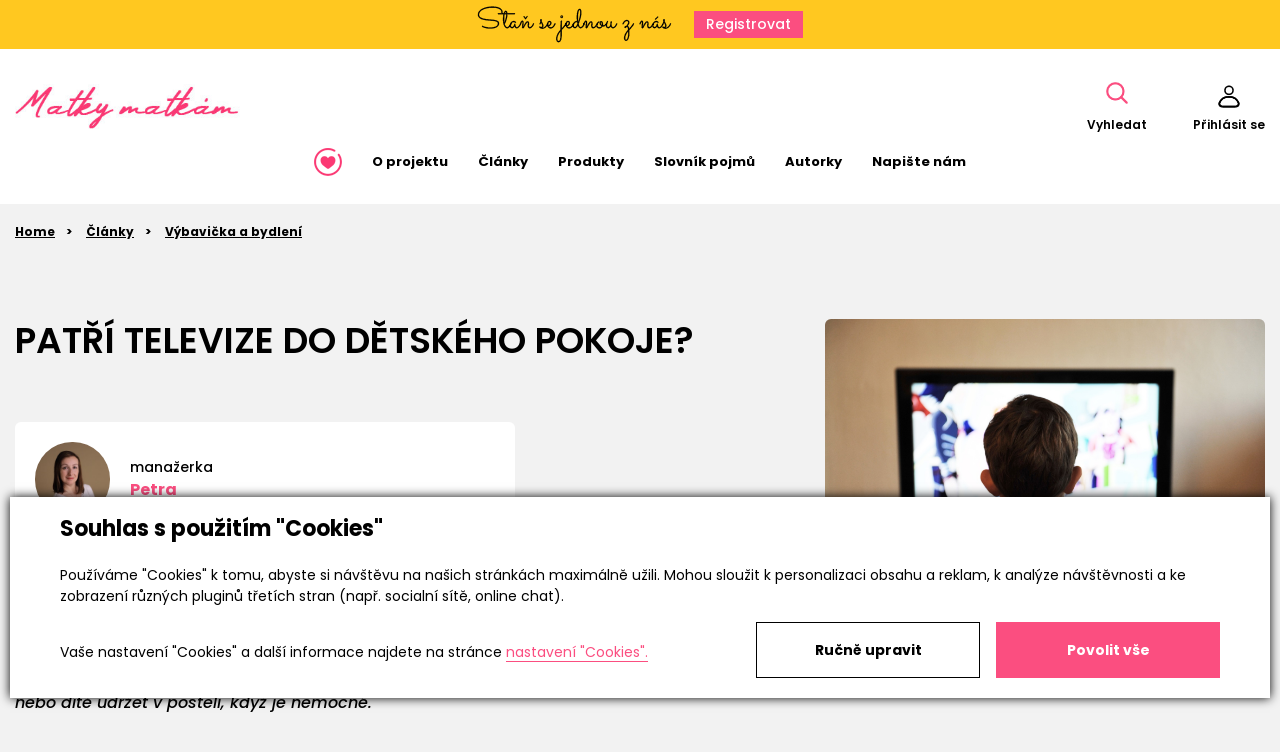

--- FILE ---
content_type: text/html; charset=utf-8
request_url: https://matkymatkam.cz/clanky/patri-televize-do-detskeho-pokoje-detail-1198
body_size: 17699
content:

<!DOCTYPE html>
<html lang="cs">
<head id="ctl00_ctl00____head"><title>
	 Patří televize do dětského pokoje? | matkymatkam.cz
</title><meta name="robots" content="index, follow" />
<link rel="amphtml" href="https://www.matkymatkam.cz/clanky/patri-televize-do-detskeho-pokoje-detail-1198" />
<meta property="og:image" content="https://matkymatkam.cz/ew/ew_images/image_of_object?ObjectIdentifier=pli:6c3edd5e-f469-49a8-9d92-c9d04d69fe1b&amp;amp;Filter=40be874e-33ea-4ce1-bb96-86bbe0f4ddf2&amp;amp;ImageIndex=0&amp;amp;FailImage=8dadf12b-d867-4b71-82cc-711b52232a37" />
<meta property="og:title" content="Patří televize do dětského pokoje?" />
<meta property="og:url" content="https://www.matkymatkam.cz/clanky/patri-televize-do-detskeho-pokoje-detail-1198" />
<meta property="og:description" content="Televize v dětském pokoji či ložnici - věčné téma. Ano či ne? Jsou mezi námi rodiče s jasným a striktním názorem, televize do pokojíčku nepatří, a kdyby jen do pokojíčku, děti by se na ni neměly dívat vůbec! Myslím, že podobné odhodlání má na začátku rodičovství mnoho z nás, ale postupem času se mění, a to hlavně v situacích, kdy potřebujeme rychle uklidit a uvařit nebo dítě udržet v posteli, když je nemocné." />
<meta property="og:site_name" content="Matky matkám" />
<meta name="google-site-verification" content="o4JGsR-5JyLs1M2HN6BhEPTsN9zaUhBCeMSJLiLoNzU" />
<meta name="google-site-verification" content="IjQLFOBSEqvRfIducnCZaAJtMmPCmffnnBZOUK-6EWg" />
<link href="/ew/62129f58-6367-4cef-89e1-7a4d197a7cb7-cs" rel="stylesheet" type="text/css"/>
<link href="/templates/widgets/CookieOptOut/css/CookieOptOut.css?v=1722340361" rel="stylesheet" type="text/css"/>
<link href="/templates/widgets/jquery.magnific-popup/jquery.magnific-popup.css" rel="stylesheet" type="text/css"/>
<link href="/templates/widgets/slick/slick.css" rel="stylesheet" type="text/css"/>
<link href="/templates/widgets/slick/slick-theme.css" rel="stylesheet" type="text/css"/>
<link href="/templates/widgets/jquery.light-gallery/css/lightgallery.css" rel="stylesheet" type="text/css"/>
<link href="/templates/styles/css/main.css?v=1734599499" rel="stylesheet" type="text/css"/>
<link href="/templates/styles/vendor/fancybox3/jquery.fancybox.min.css?v=1633425431" rel="stylesheet" type="text/css"/>
<script type="text/javascript">
var dataLayer=dataLayer||[];

</script>
<script src="/ew/pregenerated_content/widget_group_shared.js" type="text/javascript"></script>
<script src="/templates/widgets/CookieOptOut/js/CookieOptOut.js?v=1722340236" type="text/javascript"></script>
<script src="/templates/js/blazy.min.js?v=1633594991" type="text/javascript"></script>
<script src="/templates/widgets/jquery.magnific-popup/jquery.magnific-popup.min.js" type="text/javascript"></script>
<script src="/templates/widgets/slick/slick.min.js" type="text/javascript"></script>
<script src="/templates/widgets/jquery.light-gallery/js/lightgallery.min.js" type="text/javascript"></script>
<script src="/templates/widgets/jquery.light-gallery/js/lg-fullscreen.min.js" type="text/javascript"></script>
<script src="/templates/widgets/jquery.light-gallery/js/lg-thumbnail.min.js" type="text/javascript"></script>
<script src="/templates/widgets/jquery.light-gallery/js/lg-video.min.js" type="text/javascript"></script>
<script src="/WebResource.axd?d=j3hM-i20h13y6X5R83pB7nVZjDTzlMQzeVeNaMRmjcyoVCjfJEh7LYb6S1rp8XXB1J6B7R7DQzM_Fscd_Yr-ld0nlC_PWiFJq2c4HbqQWDwrLP16Fs1gG77lDbjhuk4F6D1ib7kH5VHXUpelkRTuqg2&amp;t=638579307592239857" type="text/javascript"></script>
<script type="text/javascript">
EwCore.applicationPath = "/"; EwCore.lang = "cs"; EwCore.masterTemplateName = "main"; EwCore.extendPageContextData({"productsList":{"viewType":"itemDetail","productId":"6c3edd5e-f469-49a8-9d92-c9d04d69fe1b","productItemId":1198,"productObjId":"pli:6c3edd5e-f469-49a8-9d92-c9d04d69fe1b","productTitle":"Patří televize do dětského pokoje?","brand":null,"listId":"6aceafba-5579-477c-a2b1-96abc4eaebc1","list":"Clanky","categoryId":"60305815-7fff-4927-acbb-3c4fc8643bbe","categoryItemId":31,"categoryObjId":"plc:60305815-7fff-4927-acbb-3c4fc8643bbe","categoryName":"Výbavička a bydlení","rootCategoryId":"60305815-7fff-4927-acbb-3c4fc8643bbe","rootCategoryItemId":31,"rootCategoryName":"Výbavička a bydlení","categoryPathItemId":"31","categoryPath":"Výbavička a bydlení"}});
</script>
<script src="/WebResource.axd?d=7RxLdeWfOJQRM9OeP1H1GsSY_xKj41F-X0ZXIotlKWRcDpbAg-Uexe3xbCFtg2mAdwuLBTSIAxsID-S9B3MeVb69H1ggUlZxfWiMZQI5oJUOkOuXzZb9F8zEkVMBABqdEa72eEdPrOSm6duMZi5l79R5WHeJP_fZcL65BBV7iwiVMGgcohb2SqSoiX8PnAOX0&amp;t=638579308039660749" type="text/javascript"></script>
<script src="/templates/styles/vendor/fancybox3/jquery.fancybox.min.js?v=1633425431" type="text/javascript"></script>
<script src="/templates/js/shared.js?v=1646401256" type="text/javascript"></script>
<script src="/templates/js/main.js?v=1657537810" type="text/javascript"></script>
<script src="/templates/js/script.js?v=1656330557" type="text/javascript"></script>
<script type="text/javascript">
DataViewManager.setFirstPageUrl(1, "/clanky/patri-televize-do-detskeho-pokoje-detail-1198");
DataViewManager.setStateContextData(1, {"sortVariants":{"items":[{"identifier":"date","name":null}],"propertyName":"Sort","selected":"date","default":""},"viewVariants":{"items":[],"propertyName":"View","selected":null,"default":""}})

</script>
<script type="text/javascript">
DataViewManager.setFirstPageUrl(2, "/clanky/patri-televize-do-detskeho-pokoje-detail-1198");
DataViewManager.setStateContextData(2, {"sortVariants":{"items":[],"propertyName":"Sort","selected":null,"default":""},"viewVariants":{"items":[],"propertyName":"View","selected":null,"default":""}})

</script>
<script type="text/javascript">
DataViewState.setStateContextData('default', {})
</script>
<script type="text/javascript">

                (function(w,d,s,l,i){w[l]=w[l]||[];w[l].push({'gtm.start':
new Date().getTime(),event:'gtm.js'});var f=d.getElementsByTagName(s)[0],
j=d.createElement(s),dl=l!='dataLayer'?'&l='+l:'';j.async=true;j.src=
'//www.googletagmanager.com/gtm.js?id='+i+dl;f.parentNode.insertBefore(j,f);
})(window,document,'script','dataLayer','GTM-5SGMBGS');


</script>
<meta http-equiv="Content-Type" content="text/html; charset=utf-8" />
<meta name="author" content="Matky matkám" />
<meta name="designer" content="CS Technologies s.r.o.">
<meta name="viewport" content="width=device-width, initial-scale=1, user-scalable=no">
<meta http-equiv="X-UA-Compatible" content="IE=edge" />

<!-- Fonts -->
<link
    rel="preload"
    as="font"
    type="font/woff2"
    href="/templates/styles/fonts/poppins-v15-latin-ext_latin-regular.woff2"
    crossorigin="crossorigin"
/>
<link
    rel="preload"
    as="font"
    type="font/woff2"
    href="/templates/styles/fonts/poppins-v15-latin-ext_latin-italic.woff2"
    crossorigin="crossorigin"
/>
<link
    rel="preload"
    as="font"
    type="font/woff2"
    href="/templates/styles/fonts/poppins-v15-latin-ext_latin-500.woff2"
    crossorigin="crossorigin"
/>
<link
    rel="preload"
    as="font"
    type="font/woff2"
    href="/templates/styles/fonts/poppins-v15-latin-ext_latin-500italic.woff2"
    crossorigin="crossorigin"
/>
<link
    rel="preload"
    as="font"
    type="font/woff2"
    href="/templates/styles/fonts/poppins-v15-latin-ext_latin-600.woff2"
    crossorigin="crossorigin"
/>
<link
    rel="preload"
    as="font"
    type="font/woff2"
    href="/templates/styles/fonts/poppins-v15-latin-ext_latin-600italic.woff2"
    crossorigin="crossorigin"
/>
<link
    rel="preload"
    as="font"
    type="font/woff2"
    href="/templates/styles/fonts/poppins-v15-latin-ext_latin-700.woff2"
    crossorigin="crossorigin"
/>
<link
    rel="preload"
    as="font"
    type="font/woff2"
    href="/templates/styles/fonts/poppins-v15-latin-ext_latin-700italic.woff2"
    crossorigin="crossorigin"
/>


<link
    rel="preload"
    as="font"
    type="font/woff2"
    href="/templates/styles/fonts/montserrat-v18-latin-ext-800.woff2"
    crossorigin="crossorigin"
/>



<!-- MailGo -->


<!-- Page Styles -->


<!-- Fancybox3 -->



<!-- Page Scripts -->




<!--Lazy load-->


<!--Magnific Popup-->


<!--Slick-->


<!--Light gallery-->


<!--Favicon-->
<link rel="apple-touch-icon" sizes="60x60" href="/templates/styles/images/favicons/apple-touch-icon.png">
<link rel="icon" type="image/png" sizes="32x32" href="/templates/styles/images/favicons/favicon-32x32.png">
<link rel="icon" type="image/png" sizes="16x16" href="/templates/styles/images/favicons/favicon-16x16.png">
<link rel="manifest" href="/templates/styles/images/favicons/site.webmanifest">
<link rel="mask-icon" href="/templates/styles/images/favicons/safari-pinned-tab.svg" color="#257fb1">
<link rel="shortcut icon" href="/templates/styles/images/favicons/favicon.ico">
<meta name="msapplication-TileColor" content="#da532c">
<meta name="msapplication-config" content="/templates/styles/images/favicons/browserconfig.xml">
<meta name="theme-color" content="#ffffff">


<meta name="description" content="Televize v dětském pokoji či ložnici - věčné téma. Ano či ne? Jsou mezi námi rodiče s jasným a striktním názorem, televize do pokojíčku nepatří, a 
kdyby jen do pokojíčku, děti by se na ni neměly dívat vůbec! Myslím, že podobné odhodlání má na začátku rodičovství mnoho z nás, ale postupem času se mění, 
a to hlavně v situacích, kdy potřebujeme rychle uklidit a uvařit nebo dítě udržet v posteli, když je nemocné." /><meta name="keywords" content="patří,televize,dětského,pokoje" /></head>
<body itemscope="" itemtype="http://schema.org/WebPage">
    
    


    
    


    <div class="inpage_cookieOptOutForm hidden" data-nosnippet="true" style="display: none;">
        

<div id="cookieOptOutForm" class="formSkinDefault cookieOptOutForm" data-show-detailed="0" data-nosnippet="true">
    <div class="cookies-box2" data-nosnippet="true">
        <a class="cookie-button-back" data-hide-possible="true" data-detailed-condition="true" href="javascript:toggleCookieOptOutFormDetail();">Zpět</a>

        <div data-hide-possible="true" data-detailed-condition="true">
            <div><p class="h1-second">Nastavení "Cookies"</p><p>Používáme "Cookies" k tomu, abyste si návštěvu na našich stránkách maximálně užili. Mohou sloužit k personalizaci obsahu a reklam, k analýze návštěvnosti a k zobrazení různých pluginů třetích stran (např. socialní sítě, online chat). S našimi partnery z oblasti sociálních sítí, reklamy a webové analytiky současně sdílíme informace o Vašem používání stránky v anonymizované formě. <a href="http://www.google.com/policies/privacy/partners/" target="_blank">Bližší informace naleznete zde.</a></p></div>
                <div class="cookie-box__card" style="">
        <div class="cookie-card">
            <p class="h2text">Marketing</p><p>Marketingové "Cookies" slouží ke sledování chování zákazníka na webu. Jejich cílem je zprostředkovat relevantní a užitečnou reklamu pro každého individuálního uživatele, čímž jsou výhodné pro všechny. (<a href="/pages/cookies/table.aspx#marketing" target="_blank">více</a>)</p>
            <div class="cookie-button-slider__wrapper">
                <label class="cookie-button-slider">
                            <input type="checkbox" data-consent="true" id="ad_storage" />
                    <span class="cookie-slider"></span>
                </label>
            </div>
        </div>
    </div>

                <div class="cookie-box__card" style="">
        <div class="cookie-card">
            <p class="h2text">Statistika</p><p>Statistické "Cookies" pomáhají majitelům webových stránek s porozumněním toho, jak se uživatelé na jejich stránkách chovají tím, že sbírají a reportují anonymní data. (<a href="/pages/cookies/table.aspx#analytics" target="_blank">více</a>)</p>
            <div class="cookie-button-slider__wrapper">
                <label class="cookie-button-slider">
                            <input type="checkbox" data-consent="true" id="analytics_storage" />
                    <span class="cookie-slider"></span>
                </label>
            </div>
        </div>
    </div>

                <div class="cookie-box__card" style="">
        <div class="cookie-card">
            <p class="h2text">Technické</p><p>Tyto "Cookies" jsou pro funkčnost webové stránky nepostradatelné a zajišťují její fungování např. při navigaci a dostupnosti uživatelských sekcí. Tato stránka nemůže správně fungovat, pokud nejsou "Cookies" povoleny. (<a href="/pages/cookies/table.aspx#necessary" target="_blank">více</a>)</p>
            <div class="cookie-button-slider__wrapper">
                <label class="cookie-button-slider">
                        <input type="checkbox" class="readonly" data-consent="true" id="functionality_storage" onclick="return false;" checked="checked" />
                    <span class="cookie-slider"></span>
                </label>
            </div>
        </div>
    </div>

                <div class="cookie-box__card" style="display:none;">
        <div class="cookie-card">
            <p class="h2text">Personalizační</p><p>Tyto "Cookies" pomáhají především personalizovat obsah např. nabídkou konkrétních produktů dle historie vašeho procházení webu nebo podle objednávek. (<a href="/pages/cookies/table.aspx" target="_blank">více</a>)</p>
            <div class="cookie-button-slider__wrapper">
                <label class="cookie-button-slider">
                        <input type="checkbox" class="readonly" data-consent="true" id="personalization_storage" onclick="return false;" checked="checked" />
                    <span class="cookie-slider"></span>
                </label>
            </div>
        </div>
    </div>

                <div class="cookie-box__card" style="display:none;">
        <div class="cookie-card">
            <p class="h2text">Bezpečnost</p><p>Bezpečnostní neboli security "Cookies" náš web nepoužívá. (<a href="/pages/cookies/table.aspx" target="_blank">více</a>)</p>
            <div class="cookie-button-slider__wrapper">
                <label class="cookie-button-slider">
                        <input type="checkbox" class="readonly" data-consent="true" id="security_storage" onclick="return false;" checked="checked" />
                    <span class="cookie-slider"></span>
                </label>
            </div>
        </div>
    </div>

                <div class="cookie-box__card" style="">
        <div class="cookie-card">
            <p class="h2text">Uživatelské preference</p><p>Monitoruje souhlas uživatele, k poskytnutí uživatelských dat službám Googlu pro reklamní účely(<a href="/pages/cookies/table.aspx#marketing" target="_blank">více</a>)</p>
            <div class="cookie-button-slider__wrapper">
                <label class="cookie-button-slider">
                            <input type="checkbox" data-consent="true" id="ad_user_data" />
                    <span class="cookie-slider"></span>
                </label>
            </div>
        </div>
    </div>

                <div class="cookie-box__card" style="">
        <div class="cookie-card">
            <p class="h2text">Perzonalizační data</p><p>Monitoruje souhlas uživatele, k zacílení personalizovaných reklam službami (produkty) Googlu. (<a href="/pages/cookies/table.aspx#marketing" target="_blank">více</a>)</p>
            <div class="cookie-button-slider__wrapper">
                <label class="cookie-button-slider">
                            <input type="checkbox" data-consent="true" id="ad_personalization" />
                    <span class="cookie-slider"></span>
                </label>
            </div>
        </div>
    </div>

        </div>

        <div data-hide-possible="true" data-detailed-condition="false">
            <p class="h1-first">Souhlas s použitím "Cookies"</p><p>Používáme "Cookies" k tomu, abyste si návštěvu na našich stránkách maximálně užili. Mohou sloužit k personalizaci obsahu a reklam, k analýze návštěvnosti a ke zobrazení různých pluginů třetích stran (např. socialní sítě, online chat).</p> 
        </div>
        <div class="cookies-box__bottom">
            <div class="common__content">
                <p>Vaše nastavení "Cookies" a další informace najdete na stránce <a href="/pages/cookies/info.aspx?Lang=cs" target="_blank">nastavení "Cookies".</a></p>
            </div>

            <div class="cookies-box__buttons">
                
                <a class="cookie-button cookie-button--settings" data-hide-possible="true" data-detailed-condition="false" href="javascript:toggleCookieOptOutFormDetail();">Ručně upravit</a>
                <a class="cookie-button cookie-button--settings" data-hide-possible="true" data-detailed-condition="true" href="javascript:consentChosen();">Povolit vybran&#233;</a>
                <a class="cookie-button cookie-button--allow" href="javascript: consentAll();">Povolit vše</a>
            </div>
        </div>
    </div>
</div>
<script>
    var cookieOptOutFormDetailed = document.getElementById('cookieOptOutForm').getAttribute('data-show-detailed') == "1";
    var hideItems = Array.from(document.querySelectorAll('[data-hide-possible="true"]'));
    var consentItems = Array.from(document.querySelectorAll('[data-consent="true"]'));
	handleHideItems();
    function toggleCookieOptOutFormDetail() {
        cookieOptOutFormDetailed = !cookieOptOutFormDetailed;
        handleHideItems();
    }

    function handleHideItems() {
        hideItems.forEach(item => {
            var hasToBeTrue = item.getAttribute('data-detailed-condition') !== "false";
            if ((hasToBeTrue !== false && cookieOptOutFormDetailed !== false) || (hasToBeTrue !== true && cookieOptOutFormDetailed !== true)) {
                item.style.display = "block";
            } else {
                item.style.display = "none";
            }
        });
    }

    function consentChosen() {
        consentItems.forEach(item => {
            cookieOptOutSetConsent(item.id, item.checked ? "1" : "0");
        });
        cookieOptOutPost();
        $.magnificPopup.close();
    }

    function consentAll() {
        cookieOptOutSetConsentAll();
        $.magnificPopup.close();
    }

    window.addEventListener("load", function (event) {
        cookieOptOutLoad();
        //handleHideItems();
    });
</script>


    </div>

    <div class="page">
        <header class="header" role="banner" itemscope="" itemtype="http://schema.org/WPHeader">
            <div class="header__top-line">
                <div class="top-line"><img alt="" src="/templates/styles/images/top-line.png" /> <a class="btn btn-primary" href="javascript: openDialogRegistrationForm()">Registrovat</a> 
</div>
            </div>
            <div class="header__main">

                <div class="header__left">
                    <div class="header__logo">
                        
    <a href="/" title="">
        <img src="/templates/styles/images/logo.jpg" alt="Kurz přežití ve světě financí" />
    </a>








                    </div>

                </div>

                <div class="header__right">
                    <button type="button" class="header-search header-search-toggle">
                        <img src="/templates/styles/images/search.svg" alt="Vyhledávání">
                        <span>Vyhledat</span>
                    </button>
                    <div style="display: none;">
                        <div id="ctl00_ctl00_ctl05">


<a href="/cs/obchod/kosik" class="header-main__link header-main__link--cart" title="Koš&#237;k">
    <div class="cart-count">0</div>
    <img src="" alt="Koš&#237;k" />    
        <span><strong>Koš&#237;k</strong></span>
</a>  </div><script type="text/javascript">//<![CDATA[
PartialRenderControls.registerPartialRenderControlInstance('ctl00_ctl00_ctl05', 'Em_ShopOrders_CartPreview', {"templateName":null,"cartName":null}, 'Shop,ShopCustomer,ShopOrders,ShopCart');
//]]></script>

                    </div>
                    <div class="header__user">
                        <div class="header__loggin ">
                                <div id="ctl00_ctl00_ctl06">
    <a href="javascript: openDialogLoginForm()" class="header-main__link" title="Přihl&#225;sit se">
        <img src="/templates/styles/images/user.svg" alt="Přihl&#225;sit se" />
        <span>Přihl&#225;sit se</span>
    </a>
</div><script type="text/javascript">//<![CDATA[
PartialRenderControls.registerPartialRenderControlInstance('ctl00_ctl00_ctl06', 'Em_ShopOrders_CustomerLoginStatus', {"templateName":null}, 'Shop,ShopCustomer');
//]]></script>

                                <div class="header__profile-links-dropdown">
                                    
<ul class="profile-links">
    </ul>
                            <script>
                                var account = document.querySelector('.header__loggin');
                                var dropdown = document.querySelector('.header__profile-links-dropdown');
                                // FIX: MB: pridan check, zda elemety exisuji ve strance ...
                                if (account && dropdown) {
                                    dropdown.addEventListener('mouseover', (e) => {
                                        e.currentTarget.setAttribute("style", "display:block;");
                                    });
                                    dropdown.addEventListener('mouseleave', (e) => {
                                        e.currentTarget.setAttribute("style", "display:none;");
                                    });
                                    account.addEventListener('mouseover', (e) => {
                                        e.currentTarget.closest('.header__loggin').querySelector('.header__profile-links-dropdown').setAttribute("style", "display:block;");
                                    });
                                    account.addEventListener('mouseleave', (e) => {
                                        e.currentTarget.closest('.header__loggin').querySelector('.header__profile-links-dropdown').setAttribute("style", "display:none;");
                                    });
                                }
                            </script>
                            </div>
                        </div>

                        
                    </div>

                    <button type="button" class="header-toggle">
                        <div class="header-toggle__icon">
                            <span></span>
                            <span></span>
                            <span></span>
                            <span></span>
                        </div>
                        <div class="header-toggle__label">
                            <span class="toggle-lbl-1">Menu</span>
                            <span class="toggle-lbl-2">Zavřít</span>
                        </div>
                    </button>
                </div>
                <nav class="header__nav">
                    
<ul class="navigation">
        <li class="">
                <a href="/" data-key="2e7f9de3-ebb5-46ed-8818-d006690588be">
                    <span>Home</span>
                </a>
        </li>
        <li class="">
                <a href="/o-nas" data-key="33b7f813-f3db-4698-ad6a-d8c17010fc3b">
                    <span>O projektu</span>
                </a>
        </li>
        <li class="">
                <a href="/clanky" data-key="d3fa6610-91bd-4181-a2cb-aa17c31f47ab">
                    <span>Čl&#225;nky</span>
                </a>
        </li>
        <li class="">
                <a href="/produkty" data-key="2a789af2-efc8-432c-8310-d9fb7928dfb9">
                    <span>Produkty</span>
                </a>
        </li>
        <li class="">
                <a href="/slovnik?fbclid=IwAR3cOjWAVgcSRuY7cgXyFJ7h2ZIbgmS_Kjw6D8Aw06RnxNg6RfKYrphXjsw#letter-A" data-key="cdd76efc-f373-445a-a0ff-31fe462be029">
                    <span>Slovn&#237;k pojmů</span>
                </a>
        </li>
        <li class="">
                <a href="/autorky" data-key="4b067e15-d149-4327-bbdd-714c94baf8f8">
                    <span>Autorky</span>
                </a>
        </li>
        <li class="">
                <a href="/kontakt" data-key="0cb3dab4-d4a1-48e8-bfeb-60ba4cbbbb67">
                    <span>Napište n&#225;m</span>
                </a>
        </li>
</ul>

                </nav>


            </div>
            
            <div id="ctl00_ctl00_ctl09"><div class="header-searching hidden">
    <div class="header-searching__overlay"></div>
    <div class="search" data-ew-component="ShopSearch"
         data-list-id="6aceafba-5579-477c-a2b1-96abc4eaebc1"
         data-search-url="/clanky"
         data-offset-width="34"
         data-offset-left="0"
         data-offset-top="0">
        <div class="header-search-form__icon">
            <img src="/templates/styles/images/search.svg" alt="Vyhledávání" />
        </div>
        <input class="inputSearch" type="text" value="" data-ew-search-element="input" placeholder="Hledej" />
        <span class="buttonSearch">
            <input type="button" data-ew-search-element="button" value="Hledat" />
        </span>
        <div class="quickSearchSuggestionsBox" data-ew-search-element="suggestionsBox"></div>
        <div class="cleaner"></div>
    </div>
</div>

<script>
    $(function() {
        $('.header-search-toggle').on('click', function(e) {
            e.preventDefault();
            var search = $('.header-searching');
            search.toggleClass('hidden');
            if (!search.hasClass('hidden')) {
                $('.inputSearch').focus();
            }

        });
    })
</script></div><script type="text/javascript">//<![CDATA[
PartialRenderControls.registerPartialRenderControlInstance('ctl00_ctl00_ctl09', 'Ew_Core_TemplateInclude', {"name":"shopSearch","folderName":null}, undefined);
//]]></script>

        </header>
        <main
            class="content"
            role="main"
            itemscope=""
            itemprop="mainContentOfPage">

            



    <div class="container">
        <div class="content__clanky">
            
        <div class="breadcrumbs-box">
	        
    <ol class="breadcrumb">
        <li class="breadcrumb-item item0">
        <a href="/" >Home</a>
    </li>
        <li itemscope itemtype="http://data-vocabulary.org/Breadcrumb" class="breadcrumb-item item1">
        <a href="/clanky" itemprop=url>Čl&#225;nky</a>
    </li>

                <li itemscope itemtype="http://data-vocabulary.org/Breadcrumb" class="breadcrumb-item item2 last">
        <a href="/clanky/vybavicka-a-bydleni-31" itemprop=url>V&#253;bavička a bydlen&#237;</a>
    </li>

    </ol>


        </div>
  
            <div class="clanky texts-default">
                <div class="clanky__detail">
                    <div class="clanky-box clanky-box--header">
                        <div class="clanky-left">
                            <h1 itemprop="name">Patř&#237; televize do dětsk&#233;ho pokoje?</h1>
                                        <div class="clanky-author">
                                            <div class="clanky-author__image">
                                                <img src="/ew/ew_images/image_of_object?ObjectIdentifier=pli:14ce2dd2-8c32-4f18-a715-336e74a29c4e&amp;Filter=a85d8596-a537-4542-9fbc-5bd472cdba50&amp;ImageIndex=0" />
                                            </div>
                                            <div class="clanky-author__info">
                                                <span class="clanky-author__position">manažerka</span>
                                                <a href="/autorky/petra-detail-752" class="clanky-author__name">Petra</a>
                                            </div>
                                        </div>


                                <p itemprop="description">Televize v dětském pokoji či ložnici - věčné téma. Ano či ne? Jsou mezi námi rodiče s jasným a striktním názorem, televize do pokojíčku nepatří, a kdyby jen do pokojíčku, děti by se na ni neměly dívat vůbec! Myslím, že podobné odhodlání má na začátku rodičovství mnoho z nás, ale postupem času se mění, a to hlavně v situacích, kdy potřebujeme rychle uklidit&nbsp;a uvařit nebo dítě udržet v posteli, když je nemocné.</p>

                                <span class="clanky-header-tip">Př&#237;lišn&#233; sledov&#225;n&#237; televize m&#225; negativn&#237; vliv na v&#253;voj d&#237;těte, může v&#233;st k poruch&#225;m sp&#225;nku a soustředěn&#237; a ovlivňuje fyzickou, duševn&#237; i soci&#225;ln&#237; pohodu.</span>
                        </div>
                        <div class="clanky-right">
                                <div class="siroky-obrazek-wrapper" data-ew-component="PopupGallery">
                                    
                                    <img alt="" src="/ew/ew_images/image_of_object?ObjectIdentifier=pli:6c3edd5e-f469-49a8-9d92-c9d04d69fe1b&amp;Filter=40be874e-33ea-4ce1-bb96-86bbe0f4ddf2&amp;ImageIndex=0&amp;FailImage=8dadf12b-d867-4b71-82cc-711b52232a37" />
                                    
                                </div>
                        </div>
                    </div>

                    <div class="clanky-box">
                        <div class="clanky-left">
                                <div class="clanky__content"><p align="justify">
  Zatímco jsou někteří rodiče přesvědčeni, že televize do dětských pokojů&nbsp;za žádných okolností nepatří,
  jiní ji považují za neškodný doplněk a dětem pořídí nejen tak&nbsp;ledajakou, ale třeba rovnou <a href="https://cz.hisense.com/produkty/hisense-televizory/c/hisensetv10">televizi
  vybavenou QLED obrazovkou na hraní her</a>. Já jsem toho názoru, že by se vždy měla najít nějaká zlatá
  střední cesta, moje děti televizy v pokoji dlouho&nbsp;neměly, pořídili jsme ji, až byly větší, tuším,
  že až ve věku, kdy chodily do školy. Vše má své pro a proti, televize v dětském pokoji přináší určité
  pohodlí, dítě se zabaví a <a href="https://www.gddesign.cz/blog/jak-zutulnit-obyvak--73.html">obyvací
  pokoj zůstane útulným a klidným místem pro návštěvy</a>. 
</p>
<h2>Negativní dopady televize v dětském pokoji 
</h2>
<p align="justify">
  Sledování televize může mít negativní dopad na dětskou fyzickou, duševní i sociální pohodu. Nejenže je
  vystavuje obsahu, který pro ně nemusí být vhodný, ale také ovlivňuje kvalitu jejich spánku, protože sledování
  televize pozdě večer narušuje přirozený cirkadiánní rytmus dítěte.&nbsp;Ruku v ruce s poruchami spánku
  vede&nbsp;k únavě, psychickým potížím, problémům ve škole nebo bolestem hlavy a také nedostatku pohybu
  a obezitě. Hodiny strávené sledováním televize a jiných přístrojů mají navíc přímý vliv na množství času,
  který dítě věnuje jiným činnostem, jako hraní si s kamarády (v realitě&nbsp;😊), pomoc v domácnosti či
  sportu. Přílišné sledování obrazovek podvědomě ovlivňuje chování a postoje dítěte tím, že poskytuje nepřesné
  informace nebo vysílá smíšené zprávy o hodnotách, životním stylu a chování. Pro zajištění zdravého vývoje
  dětí je důležité kontrolovat čas strávený u televize i obsah, který sledují, a podporovat je, aby se věnovaly
  co nejvíce jiným činnostem. 
</p>
<div class="clanky-dropdown">
  <div class="clanky-dropdown__link">
    <div class="clanky-dropdown__title">Vliv na zrak a doporučená vzdálenost od televize 
    </div>
  </div>
  <div class="clanky-dropdown__content">
    <p>
      Sledování elektroniky může a vlastně i&nbsp;má dramatický vliv na zrak, a to nejen u dětí. Nadměrné vystavení
      obrazovkám vede k namáhání očí a krátkozrakosti. Aby se minimalizovalo riziko zrakových problémů, doporučují
      odborníci sledovat televizi ve vzdálenosti pěti metrů nebo větší (v závislosti na velikosti obrazovky). 
    </p>
    <ul>
    </ul>
  </div>
</div>
<div class="clanky-dropdown">
  <div class="clanky-dropdown__link">
    <div class="clanky-dropdown__title">Omezení rozvoje, kreativity a sociálních dovedností 
    </div>
  </div>
  <div class="clanky-dropdown__content">
    <p>
      Mnoho studií poukazuje na to, že u dětí, které sledují televizi nebo jiné obrazovky, se nemusí rozvíjet
      sociální dovednosti a kreativita ve stejné míře jako u dětí, které televizi a přístroje nesledují. Pořady
      určené k podnícení kognitivního vývoje obecně nevedou k vyšší úrovni inteligence v pozdějším dětství a
      mohou potenciálně omezovat fyzické i duševní aktivity nezbytně důležité pro vývoj. Příliš mnoho televize
      může navíc vést i k poklesu dovedností, jako je schopnost dobře komunikovat s dospělými a vrstevníky.
      Možná chcete udržet děti aspoň na chvilku v klidu a v rušném dni si odpočinout, dejte si ale pozor, malé
      děti si rychle zyvknou na televizi&nbsp;či počítačové hry jako na zábavu nebo&nbsp;odměnu a jiné aktivity
      odmítají.&nbsp;To vše může v konečném důsledku omezit jejich kreativitu, fyzickou aktivitu a schopnost
      navazovat vztahy s ostatními. 
    </p>
    <p align="justify">
      <div class='siroky-obrazek-wrapper'><img class='siroky-obrazek' src='/ew/ew_images/image_of_object?ObjectIdentifier=pli:6c3edd5e-f469-49a8-9d92-c9d04d69fe1b&amp;Filter=40be874e-33ea-4ce1-bb96-86bbe0f4ddf2&amp;ImageIndex=1' alt='Image 1' /></div> 
    </p>
    <p align="justify">
      U kojenců a malých dětí buďte obzvlášť opatrní a snažte se omezit vystavení obrazovkám. V tomto období
      je totiž kognitivní vývoj nejdůležitější a aktivace nesprávných nervových drah by mohla vést k dlouhodobým
      vývojovým problémům v oblasti vývoje řeči, komunikace a řešení problémů. U dětí, které jsou v kojeneckém
      věku často vystaveny televizi, se v pozdějším věku také častěji objevují potíže se soustředěním a pozorností.
      Miminka mladší 18 měsíců by měla být před televizí a přístroji chráněna pokud možno úplně. Děti do pěti
      let by pak měly strávit maximálně hodinu denně před obrazovkou, a to nejlépe sledováním kvalitních edukačních
      programů u přítomnosti dospělého. U dětí starších 5 let by rodiče měli bedlivě dbát na to, aby sledování
      obrazovek nebylo na úkor užitečnějších činností, rozvíjejících kreativitu, vlastní myšlení, schopnost
      řešení problémů a sociálních dovedností. 
    </p>
    <ul>
    </ul>
  </div>
</div>
<h2>Pozitivní dopady televize v dětském pokoji 
</h2>
<p align="justify">
  Přítomnost <a href="https://www.testado.cz/male-televize/">menší televize</a> v dětském pokoji může mít
  i pozitivní vliv, zejména může poskytovat vzdělávací obsah, který rozšiřuje znalosti a porozumění. Pořady
  kombinující verbální učení a zábavu, mohou pomoci zlepšit znalosti jazyka a gramatiky. 
</p>
<ul>
  <li>
    <div align="justify"><strong>Vzdělávací programy pro děti </strong>- pořady pro děti&nbsp;prošly v posledních
      letech dlouhou cestou a staly se účinným a zajímavým způsobem výuky dětí. Díky interaktivním aktivitám,
      hudbě a kreativnímu vizuálnímu zpracování dokážou tyto pořady zaujmout, často jsou založeny na tématech,
      jako příroda, všeobecné znalosti, matematika a dokonce sport, a tak není divu, že vzdělávací pořady děti
      skutečně baví. 
    </div>
  </li>
  <li>
    <div align="justify"><strong>Možnost společného zájmu a komunikace v rodině</strong>&nbsp; - přítomnost
      televize v rodinném prostředí může být příležitostí k verbálnímu učení a sdílení zkušeností, zejména pro
      mladší členy rodiny, kde televize slouží jako zdroj zábavy a zapojení. Rodiče ji mohou využít jako nástroj
      k představení témat, o kterých by mohli společně diskutovat, jako filmy nebo aktuální události. Televize
      tak může působit jako katalyzátor lepší komunikace a vzájemného porozumění mezi členy rodiny - umožňuje
      budovat společné zájmy a nové cesty pro sdílení myšlenek a stát se tak přínosem a prarodičům o rozšíření
      vědomostí. 
    </div>
  </li>
</ul>
<p align="justify">
  Mnozí rodiče proto využívají televizní pořady určené mladým divákům jako platformu pro další jazykovou
  podporu svých dětí a jako příležitost k rozhovorům o etice a hodnotách. 
</p></div>



        <div class="gallery">
                <div class="gallery__item">
                    <a data-index="1" href="/ew/ew_images/image?EwImage=88170147-c872-4522-8fb3-e5d9ee8ac328&amp;Filter=40be874e-33ea-4ce1-bb96-86bbe0f4ddf2" data-fancybox="gallery">
                        <img alt="" src="/ew/ew_images/image?EwImage=88170147-c872-4522-8fb3-e5d9ee8ac328&amp;Filter=9fa95823-968b-456d-bde6-7afe0b565bcf" />
                    </a>
                </div>
                <div class="gallery__item">
                    <a data-index="2" href="/ew/ew_images/image?EwImage=e72346de-b566-4f20-bdd2-31dc47965136&amp;Filter=40be874e-33ea-4ce1-bb96-86bbe0f4ddf2" data-fancybox="gallery">
                        <img alt="" src="/ew/ew_images/image?EwImage=e72346de-b566-4f20-bdd2-31dc47965136&amp;Filter=9fa95823-968b-456d-bde6-7afe0b565bcf" />
                    </a>
                </div>
                <div class="gallery__item">
                    <a data-index="3" href="/ew/ew_images/image?EwImage=1d07a19f-6c47-4532-9767-cf0e72da3e43&amp;Filter=40be874e-33ea-4ce1-bb96-86bbe0f4ddf2" data-fancybox="gallery">
                        <img alt="" src="/ew/ew_images/image?EwImage=1d07a19f-6c47-4532-9767-cf0e72da3e43&amp;Filter=9fa95823-968b-456d-bde6-7afe0b565bcf" />
                    </a>
                </div>
                <div class="gallery__item">
                    <a data-index="4" href="/ew/ew_images/image?EwImage=f1cd11c6-3f20-48f7-bd93-7b6a62de346b&amp;Filter=40be874e-33ea-4ce1-bb96-86bbe0f4ddf2" data-fancybox="gallery">
                        <img alt="" src="/ew/ew_images/image?EwImage=f1cd11c6-3f20-48f7-bd93-7b6a62de346b&amp;Filter=9fa95823-968b-456d-bde6-7afe0b565bcf" />
                    </a>
                </div>
        </div>





                        </div>
                        <div class="clanky-right">
                            
                            <div class="clanky-slovnik">
    <h2 class="clanky-slovnik__title">Slovníček pojmů</h2>
        <div class="clanky-slovnik__content">
            <div class="clanky-slovnik__row">
                <a data-fancybox="" data-src="#slovnik-modal-1199" href="javascript:;" class="clanky-slovnik__word">
                    <h2 class="">cirkadi&#225;nn&#237; rytmus </h2>
                </a>

            </div>
            <div class="PopupBody" id="slovnik-modal-1199" style="max-width: 800px; display: none;">
                <div class="letter-popup">
                    <div class="letter-popup__title">
                        cirkadi&#225;nn&#237; rytmus 
                    </div>
                    <div class="letter-popup__text">
                        biologický rytmus s periodou o délce přibližně 24 hodin, může kolísat mezi 20 až 28 hodinami, jedná se o pravidelně se opakující změny fyziologických funkcí
                        
                    </div>
                </div>
            </div>
        </div>
        <div class="clanky-slovnik__content">
            <div class="clanky-slovnik__row">
                <a data-fancybox="" data-src="#slovnik-modal-1202" href="javascript:;" class="clanky-slovnik__word">
                    <h2 class="">verb&#225;ln&#237;</h2>
                </a>

            </div>
            <div class="PopupBody" id="slovnik-modal-1202" style="max-width: 800px; display: none;">
                <div class="letter-popup">
                    <div class="letter-popup__title">
                        verb&#225;ln&#237;
                    </div>
                    <div class="letter-popup__text">
                        ústní, slovní, slovy vyjádřený
                        
                    </div>
                </div>
            </div>
        </div>
        <div class="clanky-slovnik__content">
            <div class="clanky-slovnik__row">
                <a data-fancybox="" data-src="#slovnik-modal-1200" href="javascript:;" class="clanky-slovnik__word">
                    <h2 class="">kr&#225;tkozrakost</h2>
                </a>

            </div>
            <div class="PopupBody" id="slovnik-modal-1200" style="max-width: 800px; display: none;">
                <div class="letter-popup">
                    <div class="letter-popup__title">
                        kr&#225;tkozrakost
                    </div>
                    <div class="letter-popup__text">
                        lidé trpící&nbsp;krátkozrakostí&nbsp;vnímají blízko položené předměty ostře, zatímco ty vzdálenější naopak neostře
                        
                    </div>
                </div>
            </div>
        </div>
        <div class="clanky-slovnik__content">
            <div class="clanky-slovnik__row">
                <a data-fancybox="" data-src="#slovnik-modal-1084" href="javascript:;" class="clanky-slovnik__word">
                    <h2 class="">kognitivn&#237; procesy</h2>
                </a>

            </div>
            <div class="PopupBody" id="slovnik-modal-1084" style="max-width: 800px; display: none;">
                <div class="letter-popup">
                    <div class="letter-popup__title">
                        kognitivn&#237; procesy
                    </div>
                    <div class="letter-popup__text">
                        děje, díky nímž jedinec poznává svět a sám sebe (často se&nbsp;používá jako synonymum pro duševní proces), slouží ke zpracovávání informací (poznatků) z vnější a vnitřní reality – totiž k příjmu informací (vnímání), jejich ukládání, uchovávání (paměť, učení) a vyvolávání (paměť, představivost), jejich transformaci, organizaci, reorganizaci a další práci s nimi (myšlení), také zahrnují přesouvání zaměření vědomí při práci s informacemi (pozornost) a procesy zapojené při sdělování či komunikování informací (řeč)
                        
                    </div>
                </div>
            </div>
        </div>
        <div class="clanky-slovnik__content">
            <div class="clanky-slovnik__row">
                <a data-fancybox="" data-src="#slovnik-modal-1201" href="javascript:;" class="clanky-slovnik__word">
                    <h2 class="">edukačn&#237;</h2>
                </a>

            </div>
            <div class="PopupBody" id="slovnik-modal-1201" style="max-width: 800px; display: none;">
                <div class="letter-popup">
                    <div class="letter-popup__title">
                        edukačn&#237;
                    </div>
                    <div class="letter-popup__text">
                        výchovný, vzdělávací
                        
                    </div>
                </div>
            </div>
        </div>
    <a class="clanky-slovnik__word" href="/slovnik?fbclid=IwAR3cOjWAVgcSRuY7cgXyFJ7h2ZIbgmS_Kjw6D8Aw06RnxNg6RfKYrphXjsw#letter-A"><h2 class="">všechny pojmy</h2></a>
</div>

                            
                            
    <div class="clanky-related">
        <h2>Související články</h2>
        <div class="clanky-related__list">
                <a href="/clanky/jak-vyzdobit-detsky-pokoj-detail-1196" class="clanky-related__item">
                    <img class="b-lazy"
                         src="/ew/ew_images/image_of_object?ObjectIdentifier=pli:d243fd63-2a99-4a3a-82b0-ddfca514578c&amp;Filter=70db33cc-9a1d-4be7-ac1d-0e1f1bf7ae59&amp;ImageIndex=0&amp;FailImage=8dadf12b-d867-4b71-82cc-711b52232a37"
                         
                         alt="" />
                    <span class="clanky-related__title">
                        Jak vyzdobit dětsk&#253; pokoj
                    </span>
                </a>
                <a href="/clanky/zarizujete-prvni-pokojicek-co-by-v-nem-urcite-nemelo-chybet-detail-1116" class="clanky-related__item">
                    <img class="b-lazy"
                         src="/ew/ew_images/image_of_object?ObjectIdentifier=pli:bea5f54f-c294-482c-af92-5fce7d1aaab4&amp;Filter=70db33cc-9a1d-4be7-ac1d-0e1f1bf7ae59&amp;ImageIndex=0&amp;FailImage=8dadf12b-d867-4b71-82cc-711b52232a37"
                         
                         alt="" />
                    <span class="clanky-related__title">
                        Zařizujete prvn&#237; pokoj&#237;ček? Co by v něm určitě nemělo chybět!
                    </span>
                </a>
                <a href="/clanky/sport-pro-deti-aneb-proc-sve-ratolesti-vest-k-pohybu-detail-1112" class="clanky-related__item">
                    <img class="b-lazy"
                         src="/ew/ew_images/image_of_object?ObjectIdentifier=pli:58bc3e54-6aa7-4ff8-ab59-cbac723782e0&amp;Filter=70db33cc-9a1d-4be7-ac1d-0e1f1bf7ae59&amp;ImageIndex=0&amp;FailImage=8dadf12b-d867-4b71-82cc-711b52232a37"
                         
                         alt="" />
                    <span class="clanky-related__title">
                        Sport pro děti aneb proč sv&#233; ratolesti v&#233;st k pohybu
                    </span>
                </a>
                <a href="/clanky/bezpecne-bydleni-detail-1099" class="clanky-related__item">
                    <img class="b-lazy"
                         src="/ew/ew_images/image_of_object?ObjectIdentifier=pli:335f1f93-dd53-492c-93b1-055df199626d&amp;Filter=70db33cc-9a1d-4be7-ac1d-0e1f1bf7ae59&amp;ImageIndex=0&amp;FailImage=8dadf12b-d867-4b71-82cc-711b52232a37"
                         
                         alt="" />
                    <span class="clanky-related__title">
                        Bezpečn&#233; bydlen&#237;
                    </span>
                </a>
                <a href="/clanky/zdrave-prakticke-i-hrave-led-osvetleni-detskeho-pokoje-detail-1087" class="clanky-related__item">
                    <img class="b-lazy"
                         src="/ew/ew_images/image_of_object?ObjectIdentifier=pli:c67762ff-9ce9-46bb-aa39-6774071c190f&amp;Filter=70db33cc-9a1d-4be7-ac1d-0e1f1bf7ae59&amp;ImageIndex=0&amp;FailImage=8dadf12b-d867-4b71-82cc-711b52232a37"
                         
                         alt="" />
                    <span class="clanky-related__title">
                        Zdrav&#233;, praktick&#233; i hrav&#233; LED osvětlen&#237; dětsk&#233;ho pokoje
                    </span>
                </a>
                <a href="/clanky/kdy-a-jak-zapojit-deti-do-domacich-praci-detail-761" class="clanky-related__item">
                    <img class="b-lazy"
                         src="/ew/ew_images/image_of_object?ObjectIdentifier=pli:fa7e754a-363d-4ef7-9eb1-c2675634c13c&amp;Filter=70db33cc-9a1d-4be7-ac1d-0e1f1bf7ae59&amp;ImageIndex=0&amp;FailImage=8dadf12b-d867-4b71-82cc-711b52232a37"
                         
                         alt="" />
                    <span class="clanky-related__title">
                        Kdy a jak zapojit děti do dom&#225;c&#237;ch prac&#237;
                    </span>
                </a>
                <a href="/clanky/jak-mohou-deti-pomahat-na-zahrade-detail-768" class="clanky-related__item">
                    <img class="b-lazy"
                         src="/ew/ew_images/image_of_object?ObjectIdentifier=pli:a3d57a18-e117-4086-964d-d2cb147723b1&amp;Filter=70db33cc-9a1d-4be7-ac1d-0e1f1bf7ae59&amp;ImageIndex=0&amp;FailImage=8dadf12b-d867-4b71-82cc-711b52232a37"
                         
                         alt="" />
                    <span class="clanky-related__title">
                        Jak mohou děti pom&#225;hat na zahradě
                    </span>
                </a>
        </div>
    </div>


                        </div>
                        <div class="clanky-compare">
                            <div data-pp-controller="default">

		
<div id="ContentCompare" class="partial-panel" data-panel="{&quot;ArticleId&quot;:&quot;6c3edd5e-f469-49a8-9d92-c9d04d69fe1b&quot;}">

		
<div class="content__compare">
            <div class="compare-verdict">
            <div class="compare-verdict__text text-default">
                <h2>Závěrem 
</h2>
<p align="justify">
  Sledování vzdělávacích a informativních pořadů poskytuje dětem příležitost seznámit se s různými kulturami
  a tématy i mimo školu a pokud si rodiče o tématech s dětmi povídají, mohou je vybavit důležitými životními
  lekcemi. Proto může být televize v dětském pokoji i prospěšná, je ovšem důležité nezapomenout, že je na
  rodičích, aby poskytli vedení a stanovili hranice. Pokud budete dbát na to, kolik času vaše děti tráví
  u televize a jiných přístrojů, a také na to, jaké pořady sledují, měli byste být schopni zajistit, aby
  televize zůstala přínosnou součástí každodenního života, a nebyla jen negativním rozptýlením. 
</p>
<p align="justify">
  <img border="0" alt="podpis Petra" src="/ew/cf621dc3-17df-4801-9ece-ebb39dec3a7a-cs" />
</p>
            </div>
        </div>
</div>




</div>

</div>
                            <div>
                                <span>Narazili jste na chybu? <a href="javascript: openFoundErrorForm();" class="btn btn-primary cmntBtn">dejte nám vědět</a></span>
                            </div>
                        </div>
                        
                        
                    </div>

                </div>
            </div>
        </div>
        
    </div>
    <div class="content__diskuze">
        <div class="container">
            

<div class="diskuze">
    <div class="diskuze__header">
        <h2>Jaká je Vaše zkušenost?</h2>
            <button type="button" class="btn btn-primary cmntBtn" onclick="javascript: openDialogLoginForm();">Napsat komentář</button>
    </div>

                <p>Buďte první, kdo přidá komentář.</p>

</div>


        </div>
    </div>

	
	


        </main>
        <footer
            class="footer"
            role="contentinfo"
            itemscope=""
            itemtype="http://schema.org/WPFooter">
            <div class="footer__background">
                <div class="container">
                    <div class="footer-content">

                        <div class="footer-content__menu">
                            <div class="footer-content__title">
                                <p>
  Zapoj se a staň se jednou z nás... 
</p>
                            </div>
                            <ul>
	<li><a href="javascript:void(0)">Možnost sd&#237;len&#237; vlastn&#237;ch zkušenost&#237;</a></li>
	<li><a href="javascript:void(0)">Spolu&#250;čast na hodnocen&#237; produktů</a></li>
	<li><a href="javascript:void(0)">Informace o nov&#253;ch čl&#225;nc&#237;ch</a></li>
	<li><a href="javascript:void(0)">Možnost spolupr&#225;ce</a></li>
</ul>

                        </div>

                    </div>
                    <a class="btn btn-primary wht-txt-hover" href="javascript: openDialogRegistrationForm()">
                        <span>Registrace</span>
                    </a>

                </div>


            </div>
            <div class="copyright">
                <span>Provozováno na systému EasyWeb | Tvorba webových stránek © </span>
<span itemprop="copyrightYear">2021</span> 
<span> - </span>
<span itemprop="copyrightHolder" itemscope="" itemtype="http://schema.org/Organization">
    <a target="_blank" itemprop="url" href="https://www.cstechnologies.cz/?utm_source=footer&utm_medium=referral&utm_campaign=CS" title="CS Technologies, s.r.o."><span itemprop="name">CS Technologies, s.r.o.</span></a> | <a href="/pages/cookies/info.aspx?Lang=cs">Nastavení soukromí</a>
</span>
            </div>
        </footer>
    </div>

    
    <script>
	PartialPanels.processPanelReloads();

</script>
</body>
</html>


--- FILE ---
content_type: text/css
request_url: https://matkymatkam.cz/templates/widgets/slick/slick-theme.css
body_size: 475
content:
@charset 'UTF-8';

.slick-loading .slick-list
{
    background: #fff url('./ajax-loader.gif') center center no-repeat;
}

/* Icons */
@font-face
{
    font-family: 'slick';
    font-weight: normal;
    font-style: normal;

    src: url('./fonts/slick.eot');
    src: url('./fonts/slick.eot?#iefix') format('embedded-opentype'), url('./fonts/slick.woff') format('woff'), url('./fonts/slick.ttf') format('truetype'), url('./fonts/slick.svg#slick') format('svg');
}
/* Arrows */
.slick-prev,
.slick-next
{
    font-size: 0;
    line-height: 0;

    position: absolute;
    top: 50%;

    display: block;

    width: 40px;
    height: 40px;
    padding: 0;
    -webkit-transform: translate(0, -50%);
    -ms-transform: translate(0, -50%);
    transform: translate(0, -50%);

    cursor: pointer;

    color: transparent;
    border: none;
    outline: none;
    background: transparent;
}

.slick-prev:hover,
.slick-prev:focus,
.slick-next:hover,
.slick-next:focus
{
    color: transparent;
    outline: none;
    background: transparent;
}
.slick-prev:hover:before,
.slick-prev:focus:before,
.slick-next:hover:before,
.slick-next:focus:before
{
    opacity: 1;
}
.slick-prev.slick-disabled:before,
.slick-next.slick-disabled:before
{
    opacity: .25;
}

.slick-prev:before,
.slick-next:before
{
    font-family: 'slick';
    font-size: 20px;
    line-height: 1;

    opacity: .75;
    color: white;

    -webkit-font-smoothing: antialiased;
    -moz-osx-font-smoothing: grayscale;
}

.slick-prev
{
    left: -70px;
}
@media only screen and (max-width: 990px) {
    .slick-prev {
        left:-25px;       
    }
}
[dir='rtl'] .slick-prev
{
    right: -25px;
    left: auto;
}
.slick-prev:before {
    content: '';
    width: 4rem;
    background: url(../../styles/images/slider_arrow.svg);
    height: 4rem;
    background-size: cover;
    position: absolute;
    transform: rotate(180deg);
    top: 0;
    left: 0;
}
[dir='rtl'] .slick-prev:before {
    content: '';
    width: 4rem;
    background: url(../../styles/images/slider_arrow.svg);
    height: 4rem;
    background-size: cover;
    position: absolute;
    transform: rotate(180deg);
    top: 0;
    left: 0;
}

.slick-next
{
    right: -70px;
}

@media only screen and (max-width: 990px) {
    .slick-next {
        right: -25px;
    }
}
[dir='rtl'] .slick-next
{
    right: auto;
    left: -25px;
}
.slick-next:before {
    content: '';
    width: 4rem;
    background: url(../../styles/images/slider_arrow.svg);
    height: 4rem;
    background-size: cover;
    position: absolute;
    top: 0;
    left: 0;
}
[dir='rtl'] .slick-next:before {
    content: '';
    width: 4rem;
    background: url(../../styles/images/slider_arrow.svg);
    height: 4rem;
    background-size: cover;
    position: absolute;
    top: 0;
    left: 0;
}

/* Dots */
.slick-dots
{
    position: absolute;
    bottom: -25px;

    display: block;

    width: 100%;
    padding: 0;
    margin: 0;

    list-style: none;

    text-align: center;
}
.slick-dots li
{
    position: relative;

    display: inline-block;

    width: 20px;
    height: 20px;
    margin: 0 5px;
    padding: 0;

    cursor: pointer;
}
.slick-dots li button
{
    font-size: 0;
    line-height: 0;

    display: block;

    width: 20px;
    height: 20px;
    padding: 5px;

    cursor: pointer;

    color: transparent;
    border: 0;
    outline: none;
    background: transparent;
}
.slick-dots li button:hover,
.slick-dots li button:focus
{
    outline: none;
}
.slick-dots li button:hover:before,
.slick-dots li button:focus:before
{
    opacity: 1;
}
.slick-dots li button:before
{
    font-family: 'slick';
    font-size: 6px;
    line-height: 20px;

    position: absolute;
    top: 0;
    left: 0;

    width: 20px;
    height: 20px;

    content: '•';
    text-align: center;

    opacity: .25;
    color: black;

    -webkit-font-smoothing: antialiased;
    -moz-osx-font-smoothing: grayscale;
}
.slick-dots li.slick-active button:before
{
    opacity: .75;
    color: black;
}


--- FILE ---
content_type: text/css
request_url: https://matkymatkam.cz/templates/styles/css/main.css?v=1734599499
body_size: 18921
content:
@charset "UTF-8";
*,
*::before,
*::after {
  box-sizing: border-box;
}

article,
aside,
figcaption,
figure,
footer,
header,
hgroup,
main,
nav,
section {
  display: block;
}

html {
  font-family: sans-serif;
  font-size: 10px;
  -webkit-font-smoothing: antialiased;
  -webkit-text-size-adjust: 100%;
  -webkit-tap-highlight-color: rgba(0, 0, 0, 0);
}

body {
  font-family: "Poppins", sans-serif;
  line-height: 1;
  margin: 0;
  padding: 0;
  background: #f2f2f2;
}

.page {
  overflow: hidden;
}

/* poppins-italic - latin-ext_latin */
@font-face {
  font-family: "Poppins";
  font-style: italic;
  font-weight: 400;
  src: local(""), url("../fonts/poppins-v15-latin-ext_latin-italic.woff2") format("woff2"), url("../fonts/poppins-v15-latin-ext_latin-italic.woff") format("woff");
  /* Chrome 6+, Firefox 3.6+, IE 9+, Safari 5.1+ */
}
/* poppins-regular - latin-ext_latin */
@font-face {
  font-family: "Poppins";
  font-style: normal;
  font-weight: 400;
  src: local(""), url("../fonts/poppins-v15-latin-ext_latin-regular.woff2") format("woff2"), url("../fonts/poppins-v15-latin-ext_latin-regular.woff") format("woff");
  /* Chrome 6+, Firefox 3.6+, IE 9+, Safari 5.1+ */
}
/* poppins-500 - latin-ext_latin */
@font-face {
  font-family: "Poppins";
  font-style: normal;
  font-weight: 500;
  src: local(""), url("../fonts/poppins-v15-latin-ext_latin-500.woff2") format("woff2"), url("../fonts/poppins-v15-latin-ext_latin-500.woff") format("woff");
  /* Chrome 6+, Firefox 3.6+, IE 9+, Safari 5.1+ */
}
/* poppins-500italic - latin-ext_latin */
@font-face {
  font-family: "Poppins";
  font-style: italic;
  font-weight: 500;
  src: local(""), url("../fonts/poppins-v15-latin-ext_latin-500italic.woff2") format("woff2"), url("../fonts/poppins-v15-latin-ext_latin-500italic.woff") format("woff");
  /* Chrome 6+, Firefox 3.6+, IE 9+, Safari 5.1+ */
}
/* poppins-600italic - latin-ext_latin */
@font-face {
  font-family: "Poppins";
  font-style: italic;
  font-weight: 600;
  src: local(""), url("../fonts/poppins-v15-latin-ext_latin-600italic.woff2") format("woff2"), url("../fonts/poppins-v15-latin-ext_latin-600italic.woff") format("woff");
  /* Chrome 6+, Firefox 3.6+, IE 9+, Safari 5.1+ */
}
/* poppins-600 - latin-ext_latin */
@font-face {
  font-family: "Poppins";
  font-style: normal;
  font-weight: 600;
  src: local(""), url("../fonts/poppins-v15-latin-ext_latin-600.woff2") format("woff2"), url("../fonts/poppins-v15-latin-ext_latin-600.woff") format("woff");
  /* Chrome 6+, Firefox 3.6+, IE 9+, Safari 5.1+ */
}
/* poppins-700 - latin-ext_latin */
@font-face {
  font-family: "Poppins";
  font-style: normal;
  font-weight: 700;
  src: local(""), url("../fonts/poppins-v15-latin-ext_latin-700.woff2") format("woff2"), url("../fonts/poppins-v15-latin-ext_latin-700.woff") format("woff");
  /* Chrome 6+, Firefox 3.6+, IE 9+, Safari 5.1+ */
}
/* poppins-700italic - latin-ext_latin */
@font-face {
  font-family: "Poppins";
  font-style: italic;
  font-weight: 700;
  src: local(""), url("../fonts/poppins-v15-latin-ext_latin-700italic.woff2") format("woff2"), url("../fonts/poppins-v15-latin-ext_latin-700italic.woff") format("woff");
  /* Chrome 6+, Firefox 3.6+, IE 9+, Safari 5.1+ */
}
.footer__background {
  padding: 5.4rem 1rem 4rem 1rem;
  position: relative;
  background: url(/templates/styles/images/footer.jpg) center center no-repeat;
  background-size: cover;
  text-align: center;
}
@media only screen and (min-width: 550px) {
  .footer__background {
    padding: 5.4rem 3rem 4rem 3rem;
  }
}
@media only screen and (min-width: 1600px) {
  .footer__background {
    padding: 26.4rem 1rem 7rem;
  }
}

.footer-content {
  display: flex;
  width: 100%;
  justify-content: center;
}
.footer-content__menu {
  padding: 0;
  margin: 0 0 6rem 0;
  text-align: center;
}
.footer-content__menu ul {
  display: inline-block;
  text-align: left;
  list-style: none;
  margin: 0;
  padding: 0;
}
.footer-content__menu ul li {
  margin: 0;
  padding: 0;
}
.footer-content__menu ul li a {
  position: relative;
  display: inline-block;
  color: #fff;
  font-size: 1.5rem;
  line-height: 1.1;
  font-weight: normal;
  text-decoration: none;
  padding: 0.8rem 0 0.8rem 3.5rem;
  font-weight: 600;
}
.footer-content__menu ul li a:hover {
  text-decoration: none;
}
.footer-content__menu ul li a:before {
  content: "";
  position: absolute;
  left: 0;
  top: 50%;
  transform: translateY(-50%);
  background: url(../images/check.svg) center center no-repeat;
  width: 2.3rem;
  height: 2.3rem;
}
.footer-content__title {
  color: #fff;
  font-size: 2.7rem;
  line-height: 1.1;
  text-align: center;
  font-family: "Poppins", sans-serif;
  font-weight: 600;
  margin: 0 0 2rem 0;
}
@media only screen and (min-width: 768px) {
  .footer-content__title {
    font-size: 3.7rem;
  }
}
@media only screen and (min-width: 1200px) {
  .footer-content__title {
    margin: 0 0 3rem 0;
  }
}

.copyright {
  padding: 1rem 0;
  text-align: center;
  font-size: 1.1rem;
  line-height: 1.1;
  color: #777;
  font-weight: normal;
  width: 100%;
  opacity: 0.5;
}
@media only screen and (min-width: 1200px) {
  .copyright {
    font-size: 1.2rem;
  }
}
.copyright a {
  text-decoration: none;
  color: inherit;
}
.copyright a:hover {
  text-decoration: underline;
}

.content {
  position: relative;
  z-index: 101;
}

.container {
  width: 100%;
  margin: 0 auto;
  max-width: 192rem;
  padding: 0 1.5rem;
  /*@media only screen and (min-width: 1500px) {
      max-width: 192rem;
  }*/
}

.text-default {
  text-align: left;
  color: #000;
  font-size: 1.6rem;
  line-height: 1.5;
  font-weight: 400;
}
@media only screen and (min-width: 991px) {
  .text-default {
    font-size: 1.7rem;
    line-height: 1.6;
  }
}
.text-default a {
  color: #fb4e80;
  text-decoration: underline;
}
.text-default a:hover {
  text-decoration: none;
}
.text-default h1 {
  margin: 2.5rem 0;
  color: #000;
  font-size: 2.6rem;
  line-height: 1;
  font-weight: 700;
  text-align: center;
}
@media only screen and (min-width: 768px) {
  .text-default h1 {
    font-size: 3.6rem;
    margin: 5.5rem 0 7.5rem 0;
  }
}
.text-default h2 {
  margin: 0 0 2rem 0;
  color: #fb4e80;
  font-size: 2rem;
  line-height: 1;
  font-weight: 700;
}
@media only screen and (min-width: 768px) {
  .text-default h2 {
    font-size: 2.4rem;
    margin: 0 0 5rem 0;
  }
}
.text-default h3 {
  width: 100%;
  margin: 0 0 2rem 0;
  color: #000;
  font-size: 2rem;
  line-height: 1;
  font-weight: 700;
  text-align: center;
}
@media only screen and (min-width: 768px) {
  .text-default h3 {
    font-size: 2.4rem;
    margin: 0 0 5rem 0;
  }
}
.text-default hr {
  margin: 0 0 4rem 0;
  padding: 0;
  border-top: 0.1rem solid #ff97d9;
}
.text-default ul {
  list-style: none;
  margin: 0 0 4rem 0;
  padding: 0;
}
@media only screen and (min-width: 768px) {
  .text-default ul {
    margin: 0 0 6rem 0;
  }
}
.text-default ul li {
  margin: 0 0 3.5rem 0;
  padding: 0 0 0 3rem;
  position: relative;
  line-height: 1.5;
  font-size: 1.6rem;
}
.text-default ul li:before {
  content: "";
  background: #ffc820;
  border-radius: 100%;
  width: 1.1rem;
  height: 1.1rem;
  position: absolute;
  left: 0;
  top: 0.7rem;
}
.text-default img {
  max-width: 100%;
}
.text-default p {
  margin: 0 0 4rem 0;
  font-weight: 500;
}
.text-default p.blockquote {
  margin: 4rem 0rem;
  font-size: 2rem;
}
@media only screen and (min-width: 991px) {
  .text-default p.blockquote {
    margin: 8rem -6rem;
    font-size: 2.8rem;
  }
}
@media only screen and (min-width: 1200px) {
  .text-default p.blockquote {
    margin: 8rem -12rem;
    font-size: 3.3rem;
  }
}

table {
  width: 100%;
  max-width: 77rem;
  margin: 0 auto 4rem auto;
}
table tr th {
  padding: 1rem;
  font-weight: 600;
  color: #000;
  background-color: #ffc820;
  font-size: 1.6rem;
  text-align: left;
  vertical-align: middle;
}
table tr th:nth-child(2), table tr th:nth-child(3) {
  text-align: center;
}
table tr:nth-child(2n+1) td {
  background: #fff;
}
table tr td {
  padding: 0.5rem 1rem;
  font-size: 1.6rem;
  line-height: 1.2;
  color: #000;
  font-weight: 500;
}
table tr td:nth-child(2), table tr td:nth-child(3) {
  text-align: center;
}

.subpage {
  max-width: 147rem;
  margin: 0 auto;
}
.subpage--o-nas {
  max-width: 100rem;
}

.header {
  position: relative;
  z-index: 105;
  background: #fff;
  padding: 0;
}
.header__top-line {
  background: #ffc820;
  width: 100%;
}
.header__main {
  max-width: 184rem;
  width: 100%;
  position: relative;
  background: #fff;
  margin: 0 auto;
  padding: 1.5rem 1.5rem 1.5rem 1.5rem;
  display: flex;
  flex-wrap: wrap;
  align-items: center;
  justify-content: space-between;
}
@media only screen and (min-width: 550px) {
  .header__main {
    padding: 1.5rem 1.5rem 1.5rem 1.5rem;
  }
}
@media only screen and (min-width: 768px) {
  .header__main {
    padding: 2rem 1.5rem 2.5rem 1.5rem;
  }
}
.header__left, .header__right {
  display: flex;
  align-items: center;
}
.header__logo a {
  display: block;
  font-size: 0;
  padding: 0.5rem 0rem;
}
@media only screen and (min-width: 768px) {
  .header__logo a {
    padding: 1.5rem 0rem;
  }
}
.header__logo img {
  display: block;
  max-height: 2.5rem;
}
@media only screen and (min-width: 550px) {
  .header__logo img {
    max-height: 3.5rem;
  }
}
@media only screen and (min-width: 768px) {
  .header__logo img {
    max-height: 4.5rem;
  }
}
@media only screen and (min-width: 1500px) {
  .header__logo img {
    max-height: 6rem;
  }
}
.header__nav {
  display: none;
}
@media only screen and (min-width: 1200px) {
  .header__nav {
    width: 100%;
    display: block !important;
  }
}
@media only screen and (max-width: 1199px) {
  .header__nav {
    position: absolute;
    top: calc(100% - 0.1rem);
    left: 0;
    width: 100%;
    background: #efefef;
    box-shadow: 0 2rem 2rem rgba(0, 27, 99, 0.11);
  }
}
.header__user {
  margin: 0;
  position: relative;
  margin: 0 1rem;
}
@media only screen and (min-width: 1200px) {
  .header__user {
    margin: 0 0 0 4rem;
  }
}
.header__profile-links-dropdown {
  display: none;
  position: absolute;
  background: #fff;
  top: 100%;
  right: 0;
  border-radius: 0.6rem;
  box-shadow: 0 6px 12px rgba(0, 0, 0, 0.18);
}
@media only screen and (max-width: 1700px) {
  .header__profile-links-dropdown {
    right: 5%;
    top: calc(70% - 6px);
  }
}
@media only screen and (max-width: 990px) {
  .header__profile-links-dropdown {
    display: none !important;
  }
}
@media only screen and (max-width: 1500px) {
  .header__profile-links-dropdown {
    top: calc(76% - 6px);
    right: 3%;
  }
}
@media only screen and (max-width: 1200px) {
  .header__profile-links-dropdown {
    top: calc(82% - 6px);
    right: 15%;
  }
}
.header__profile-links-dropdown .profile-links {
  margin: 0;
  padding: 0;
  display: block;
  min-width: 16.5rem;
}
.header__profile-links-dropdown .profile-links li {
  display: block !important;
}
.header__profile-links-dropdown .profile-links li a {
  color: #000;
  font-size: 1.4rem;
  font-weight: 500;
  text-transform: none;
}
.header__profile-links-dropdown .profile-links li a:hover {
  color: #fb4e80;
  text-decoration: none;
}
.header__profile-links-dropdown .profile-links li.current a {
  color: #fb4e80;
}

.top-line {
  display: none;
  flex-wrap: wrap;
  justify-content: center;
  align-items: center;
  padding: 0.6rem 0;
}
@media only screen and (min-width: 1200px) {
  .top-line {
    display: flex;
  }
}
.top-line img {
  display: block;
  margin: 0 2.2rem 0 0;
}

.header-search, .header-main__link {
  display: flex;
  flex-direction: column;
  align-items: center;
  justify-content: center;
  background: #fff;
  outline: none;
  border: none;
  font-family: "Poppins", sans-serif;
  cursor: pointer;
  text-decoration: none;
}
.header-search:hover span, .header-main__link:hover span {
  color: #fb4e80;
}
.header-search span, .header-main__link span {
  display: none;
  margin: 1rem 0 0rem 0;
  font-weight: 600;
  font-size: 1.2rem;
  color: #000;
}
@media only screen and (min-width: 1200px) {
  .header-search span, .header-main__link span {
    display: block;
  }
}

.header-toggle {
  border: none;
  outline: none !important;
  border-radius: 0;
  cursor: pointer;
  text-decoration: none !important;
  padding: 0 1.2rem;
  margin: 0 0 0 1rem;
  display: flex;
  align-items: center;
  background: transparent;
  right: 1.5rem;
  transition: 0.3s;
  height: 4.2rem;
  border-radius: 0;
  background: #fb4e80;
}
@media only screen and (min-width: 550px) {
  .header-toggle {
    padding: 0 2rem;
    right: 1.5rem;
  }
}
@media only screen and (min-width: 1200px) {
  .header-toggle {
    display: none;
  }
}
.header-toggle__label {
  margin: 0 0 0 1rem;
  font-family: "Poppins", sans-serif;
  font-weight: 600;
  color: #fff;
  text-transform: uppercase;
  font-size: 1.5rem;
  transform: translateY(-0.1rem);
  min-width: 5.3rem;
  display: none;
}
@media only screen and (min-width: 550px) {
  .header-toggle__label {
    display: block;
  }
}
.header-toggle__label .toggle-lbl-1 {
  display: block;
}
.header-toggle__label .toggle-lbl-2 {
  display: none;
}
.header-toggle__label.open .toggle-lbl-1 {
  display: none;
}
.header-toggle__label.open .toggle-lbl-2 {
  display: block;
}
.header-toggle__icon {
  position: relative;
  height: 1rem;
  width: 1.2rem;
}
.header-toggle__icon span {
  display: block;
  position: absolute;
  height: 0.2rem;
  width: 1.2rem;
  background: #fff;
  opacity: 1;
  left: 0;
  transform: rotate(0deg);
  transition: 0.25s ease-in-out;
  pointer-events: none;
}
.header-toggle__icon span:nth-child(1) {
  top: 0rem;
}
.header-toggle__icon span:nth-child(2) {
  top: 0.4rem;
}
.header-toggle__icon span:nth-child(3) {
  top: 0.4rem;
}
.header-toggle__icon span:nth-child(4) {
  top: 0.8rem;
}
.header-toggle__icon.open span:nth-child(1) {
  top: 0rem;
  width: 0%;
  left: 50%;
}
.header-toggle__icon.open span:nth-child(2) {
  transform: rotate(45deg);
}
.header-toggle__icon.open span:nth-child(3) {
  transform: rotate(-45deg);
}
.header-toggle__icon.open span:nth-child(4) {
  top: 0rem;
  width: 0%;
  left: 50%;
}

.account-logged {
  position: absolute;
  top: 0;
  left: calc(50% + 0.4rem);
}
@media only screen and (min-width: 768px) {
  .account-logged {
    left: calc(50% + 0.2rem);
  }
}
@media only screen and (min-width: 1500px) {
  .account-logged {
    left: 4rem;
  }
}

.search {
  position: relative;
  display: flex;
  align-items: center;
  justify-content: center;
  width: 100%;
  height: 100%;
  background: #fff;
  max-width: 60rem;
  margin: 0 auto;
}
.search .search-suggest {
  position: relative;
  width: 100%;
  background: #fff;
  border-top: none;
  border-radius: 0.5rem;
}
.search .search-suggest .search-suggest-button {
  width: 100%;
  text-align: center;
  padding: 1rem 1rem 2rem 1rem;
}
.search .search-suggest .displayAll {
  font-weight: 600;
  display: inline-block;
  border-radius: 0.5rem;
  border: none;
  color: #ffffff;
  background: #008ed6;
  font-size: 1.2rem;
  font-family: "Poppins", sans-serif;
  line-height: 1.1;
  letter-spacing: 0rem;
  text-decoration: none !important;
  white-space: nowrap;
  transition: 0.3s;
  outline: none !important;
  cursor: pointer;
  padding: 1rem 1.5rem;
  text-transform: uppercase;
}
@media only screen and (min-width: 768px) {
  .search .search-suggest .displayAll {
    padding: 1rem 2.5rem;
  }
}
.search .search-suggest .displayAll:hover {
  background: #ffc820;
  color: #fff;
  text-decoration: none;
}
.search .search-suggest .search-suggest-empty {
  text-align: center;
  padding: 0 0 1rem 0;
  font-weight: 500;
}
.search .search-suggest .search-suggest-empty p {
  margin: 0;
  font-size: 1.4rem;
}
.search .search-suggest .search-suggest-title {
  padding: 1rem 1.5rem;
  font-weight: 700;
  font-size: 1.3rem;
}
.search .search-suggest .search-suggest-item {
  display: block;
  margin: 0;
  padding: 0;
  border-bottom: 1px solid #eaeeef;
}
.search .search-suggest .search-suggest-item:last-child {
  border: none;
}
.search .search-suggest .search-suggest-item.focused {
  background: #eaeeef;
}
.search .search-suggest .search-suggest-item .search-suggest-item-inner {
  display: block;
  padding: 1.2rem 2rem;
  line-height: 1.2;
  font-size: 0;
  color: #000;
  text-decoration: underline;
}
.search .search-suggest .search-suggest-item .search-suggest-item-inner .search-suggest-item-image {
  display: inline-block;
  vertical-align: middle;
  width: 2.5rem;
  height: 2.5rem;
  position: relative;
}
.search .search-suggest .search-suggest-item .search-suggest-item-inner .search-suggest-item-image img {
  max-width: 3.5rem;
  max-height: 3.5rem;
  position: absolute;
  top: 50%;
  left: 50%;
  transform: translate(-50%, -50%);
}
.search .search-suggest .search-suggest-item .search-suggest-item-inner .search-suggest-item-label {
  display: inline-block;
  vertical-align: middle;
  width: calc(100% - 25px);
  font-size: 1.3rem;
  font-weight: 500;
  color: #000;
  text-align: left;
  padding: 0 0 0 2rem;
}
.search .search-suggest .search-suggest-item .search-suggest-item-inner .search-suggest-item-label p {
  margin: 0;
  line-height: 1.2;
  display: block;
  overflow: hidden;
  text-overflow: ellipsis;
  white-space: nowrap;
}
.search .search-suggest .search-suggest-item .search-suggest-item-inner.search-suggest-item-with-image .search-suggest-item-image {
  margin: 0 1rem 0 0;
}
.search .search-suggest .search-suggest-item .search-suggest-item-inner.search-suggest-item-with-image .search-suggest-item-label {
  max-width: calc(100% - 45px);
}
.search .search-suggest .search-suggest-item .search-suggest-item-inner:hover .search-suggest-item-label {
  text-decoration: underline;
}

.header-searching {
  position: absolute;
  padding: 0 1.5rem;
  top: 0;
  left: 0;
  width: 100%;
  height: 8rem;
  z-index: 9999;
  background: #fff;
  box-shadow: 0 0 2rem black;
}
.header-searching__overlay {
  position: absolute;
  top: 100%;
  left: 0;
  width: 100%;
  height: 99999%;
  background: rgba(0, 0, 0, 0.4);
}
.header-searching .inputSearch {
  display: flex;
  width: 100%;
  align-items: center;
  position: relative;
  flex: 1;
  background: transparent;
  border: none;
  outline: none;
  height: 100%;
  padding: 2rem;
  font-family: "Poppins", sans-serif;
  font-weight: 500;
  color: #000;
  font-size: 1.5rem;
}
.header-searching .buttonSearch input {
  position: relative;
  font-weight: 600;
  display: inline-block;
  border-radius: 0.5rem;
  border: none;
  color: #ffffff;
  background: #fb4e80;
  font-size: 1.2rem;
  font-family: "Poppins", sans-serif;
  line-height: 1.1;
  letter-spacing: 0rem;
  text-decoration: none !important;
  white-space: nowrap;
  transition: 0.3s;
  outline: none !important;
  cursor: pointer;
  padding: 1rem 1.5rem;
}
.header-searching .quickSearchSuggestionsBox {
  position: absolute;
  top: 100%;
  left: 0;
  background: #fff;
  width: 100%;
  border-bottom-left-radius: 0.6rem;
  border-bottom-right-radius: 0.6rem;
}

.content__subpage {
  padding: 3rem 0 4rem 0;
  font-size: 1.5rem;
  font-weight: 400;
  line-height: 1.5;
  color: #000000;
  /*a {
      color: color.$primary;
      text-decoration: underline;

      &:hover {
          text-decoration: none;
      }
  }*/
}
@media only screen and (min-width: 768px) {
  .content__subpage {
    padding: 6rem 0 5rem 0;
    min-height: calc(100vh - 418px);
  }
}
@media only screen and (min-width: 768px) {
  .content__subpage--o-nas {
    background: url(/templates/styles/images/onas.png) center no-repeat;
    background-size: cover;
  }
}
@media only screen and (min-width: 768px) {
  .content__subpage--o-nas h1 {
    margin: 7.5rem 0 16rem 0;
  }
}
.content__search {
  max-width: 181rem;
  margin: 0 auto;
  padding: 0 1.5rem;
}

.page-header__caption, h1 {
  text-align: center;
  margin: 0 0 3rem 0;
  color: #000;
  font-size: 2.6rem;
  line-height: 1;
  font-weight: 700;
}
@media only screen and (min-width: 768px) {
  .page-header__caption, h1 {
    font-size: 3.6rem;
    margin: 0 0 6rem 0;
  }
}

.row {
  display: flex;
  flex-wrap: wrap;
  width: 100%;
  justify-content: space-between;
  align-items: flex-start;
}
.row .col-50 {
  width: 100%;
}
@media only screen and (min-width: 768px) {
  .row .col-50 {
    width: calc(50% - 3rem);
  }
}
@media only screen and (min-width: 1500px) {
  .row .col-50 {
    width: calc(50% - 7rem);
  }
}

.youtube-video {
  position: relative;
  padding-bottom: 51.25%;
  padding-top: 25px;
  height: 0;
}
.youtube-video iframe {
  position: absolute;
  top: 0;
  left: 0;
  width: 100%;
  height: 100%;
}

.search__list {
  display: flex;
  flex-wrap: wrap;
  width: calc(100% + 2rem);
  margin: 0 -1rem;
}
@media only screen and (min-width: 768px) {
  .search__list {
    width: calc(100% + 3rem);
    margin: 0 -1.5rem;
  }
}
@media only screen and (min-width: 1600px) {
  .search__list {
    width: calc(100% + 3rem);
    margin: 0 -1.5rem;
  }
}
.search__box {
  margin: 7.5rem 0 0 0;
}
.search__btn {
  text-align: center;
  margin: 4rem 0;
}

.subpage-row-question-mark {
  width: 100%;
  display: flex;
  flex-wrap: wrap;
}
@media only screen and (min-width: 768px) {
  .subpage-row-question-mark {
    margin: 0 0 10rem;
  }
}
.subpage-row-question-mark h2 {
  position: relative;
  display: block;
  width: 100%;
}
@media only screen and (min-width: 768px) {
  .subpage-row-question-mark h2 {
    width: 23rem;
    margin: 0;
  }
  .subpage-row-question-mark h2:before {
    content: "?";
    position: absolute;
    font-size: 11rem;
    top: 0.5rem;
    left: 50%;
    transform: translate(-50%, -50%);
    opacity: 0.2;
    z-index: -1;
  }
}
.subpage-row-question-mark__text {
  width: 100%;
}
@media only screen and (min-width: 768px) {
  .subpage-row-question-mark__text {
    width: calc(100% - 23rem);
    padding: 0 0 0 3rem;
  }
}

.text-center {
  text-align: center !important;
}

.text-right {
  text-align: right !important;
}

.text-left {
  text-align: left !important;
}

.hidden {
  display: none !important;
}

.text-uppercase {
  text-transform: uppercase !important;
}

.h-100 {
  height: 100% !important;
}

.w-100 {
  width: 100% !important;
}

.w-auto {
  width: auto !important;
}

.text-bold {
  font-weight: bold !important;
}

.m-0 {
  margin: 0 !important;
}

.m-1 {
  margin: 1rem !important;
}

.p-0 {
  padding: 0 !important;
}

.pt-0 {
  padding-top: 0 !important;
}

.mb-2 {
  margin-bottom: 2rem !important;
}

.mt-1 {
  margin-top: 1rem !important;
}

.mt-2 {
  margin-top: 2rem !important;
}

.mb-4 {
  margin-bottom: 4rem !important;
}

.m-auto {
  margin: 0 auto !important;
}

.space-nowrap {
  white-space: nowrap !important;
}

.space-between {
  justify-content: space-between;
}

.align-start {
  align-items: flex-start !important;
}

.color-primary {
  color: #fb4e80 !important;
}

.bg-primary {
  background: #fb4e80 !important;
}

.disable-scroll {
  position: fixed;
  overflow-y: scroll;
  width: 100%;
}

.texts-default {
  font-weight: 500;
  font-size: 1.6rem;
  line-height: 1.5;
  color: #000;
}
.texts-default h1 {
  line-height: 1.2;
  text-align: left;
  text-transform: uppercase;
  font-weight: 600;
}
.texts-default h2 {
  font-size: 1.8rem;
  font-weight: 700;
  color: #000;
  text-align: left;
  margin: 0 0 1.5rem;
}
@media only screen and (min-width: 768px) {
  .texts-default h2 {
    margin: 0 0 3.5rem;
  }
}
.texts-default table {
  margin: 0 0 3rem 0;
}
.texts-default img {
  max-width: 100%;
}
.texts-default p {
  font-size: 1.4rem;
  font-weight: 500;
  color: #000;
  margin: 0 0 3rem;
  line-height: 2;
}
@media only screen and (min-width: 768px) {
  .texts-default p {
    margin: 0 0 3.5rem;
  }
}
.texts-default ul {
  margin: 0 0 3rem 0;
  padding: 0;
  list-style: none;
}
.texts-default ul li {
  list-style: none;
  margin: 0;
  padding: 0 0 1rem 2rem;
  position: relative;
  line-height: 1.7;
  font-size: 1.4rem;
}
.texts-default ul li:before {
  background: #ffc820;
  content: "";
  position: absolute;
  left: 0;
  top: 0.6rem;
  width: 1.1rem;
  height: 1.1rem;
  border-radius: 100%;
}
.texts-default ul li ul {
  margin: 0 0 3rem 0;
  padding: 0;
  list-style: none;
}
.texts-default ul li ul li {
  list-style: none;
  margin: 0;
  padding: 0 0 1rem 2rem;
  position: relative;
  line-height: 1.7;
  font-size: 1.4rem;
}
.texts-default ul li ul li:before {
  background: #fb4e80;
  content: "";
  position: absolute;
  left: 0;
  top: 0.6rem;
  width: 1.1rem;
  height: 1.1rem;
  border-radius: 100%;
}
.texts-default ol ul {
  margin: 0 0 3rem 0;
  padding: 0;
  list-style: none;
}
.texts-default ol ul li {
  list-style: none;
  margin: 0;
  padding: 0 0 1rem 2rem;
  position: relative;
  line-height: 1.7;
  font-size: 1.4rem;
}
.texts-default ol ul li:before {
  background: #ffc820;
  content: "";
  position: absolute;
  left: 0;
  top: 0.6rem;
  width: 1.1rem;
  height: 1.1rem;
  border-radius: 100%;
  counter-increment: none;
}
.texts-default .blockquote {
  padding: 1.5rem;
  margin: 0 0 3rem 0;
  font-weight: 400;
  font-size: 1.7rem;
  line-height: 1.5;
  color: #000;
  border-left: 4px solid #fb4e80;
  font-style: italic;
  background: #fff;
}
.texts-default .citace {
  padding: 0 0 0 4.5rem;
  margin: 0 0 2rem 0;
  font-weight: 400;
  font-size: 1.7rem;
  line-height: 1.5;
  color: #000;
  background: transparent !important;
  position: relative;
  font-style: italic;
}
.texts-default .citace:before {
  content: "“";
  color: #fb4e80;
  font-weight: 600;
  font-size: 6rem;
  position: absolute;
  top: -2.5rem;
  left: 0;
  font-style: italic;
}
.texts-default .tip {
  padding: 0 0 0 5rem;
  margin: 0 0 3rem 0;
  font-weight: 400;
  font-size: 1.6rem;
  line-height: 1.3;
  color: #000;
  background: transparent !important;
  position: relative;
}
.texts-default .tip:before {
  content: "";
  position: absolute;
  top: 50%;
  left: 0;
  transform: translateY(-50%);
  background: url(../../images/idea.svg) no-repeat center center;
  width: 4rem;
  height: 4rem;
}
.texts-default ol {
  counter-reset: li;
  list-style: none;
  *list-style: decimal;
  padding: 0;
  margin: 0 0 3rem 0;
  text-shadow: 0 1px 0 rgba(255, 255, 255, 0.5);
}
.texts-default ol li {
  position: relative;
  padding: 0 0 0 3rem;
  margin: 0 0 1rem 0;
  line-height: 1.7;
  font-size: 1.4rem;
}
.texts-default ol li:before {
  content: counter(li);
  counter-increment: li;
  position: absolute;
  left: 0;
  top: 0;
  background: #fb4e80;
  height: 2rem;
  width: 2rem;
  line-height: 2rem;
  font-size: 1.4rem;
  text-align: center;
  font-weight: 600;
  border-radius: 100%;
  transition: all 0.3s ease-out;
  color: #fff;
}
.texts-default a {
  color: #fb4e80;
}
.texts-default a:hover {
  text-decoration: none;
}

.check {
  list-style: none;
  padding: 0;
  margin: 0 0 3rem 0;
}
.check li {
  list-style: none;
  margin: 0;
  padding: 0 0 1rem 4rem;
  position: relative;
  line-height: 1.5;
  font-size: 1.5rem;
  color: #fff;
}
.check li:before {
  content: "";
  position: absolute;
  left: 0;
  top: 0;
  width: 2.2rem;
  height: 2.2rem;
  background: url(../images/check--black.svg) no-repeat center center;
  filter: invert(73%) sepia(55%) saturate(5524%) hue-rotate(87deg) brightness(105%) contrast(119%);
}

.breadcrumb {
  margin: 0 auto;
  font-size: 1.2rem;
  line-height: 1.3;
  color: #ffc820;
  display: flex;
  flex-wrap: wrap;
  padding: 2rem 0;
  list-style: none;
  font-weight: 700;
}
@media only screen and (min-width: 1200px) {
  .breadcrumb {
    padding: 2rem 1.5rem 4rem 0;
  }
}
.breadcrumb a {
  color: #000000 !important;
  text-decoration: underline !important;
  background: none !important;
}
.breadcrumb a:hover {
  text-decoration: none !important;
  color: #ffc820 !important;
}

.breadcrumb-item + .breadcrumb-item::before {
  content: ">";
  display: inline-block;
  padding: 0 1.1rem;
  color: #000000;
}

.breadcrumb-wrapper {
  padding: 0 1rem;
}

.btn {
  line-height: 1.1;
  letter-spacing: 0rem;
  outline: none !important;
  cursor: pointer;
  text-decoration: none !important;
  color: #fff;
  text-decoration: none;
  transition: 0.3s;
  font-size: 1.4rem;
  font-weight: 500;
  background: #fb4e80;
  padding: 0.8rem 2.6rem;
  border: 1px solid #fb4e80;
  transition: 0.3s;
  white-space: nowrap;
}
@media only screen and (min-width: 550px) {
  .btn {
    padding: 0.4rem 1rem;
  }
}
.btn span {
  position: relative;
  z-index: 10;
}
.btn:before {
  content: none !important;
}
.btn:hover {
  background: #fb4e80;
  text-decoration: none;
  color: #fff;
}

.btn-primary {
  border: 0.2rem solid #fb4e80 !important;
  background: #fb4e80 !important;
  color: #fff !important;
}
.btn-primary:hover {
  border-color: #fb4e80 !important;
  background: transparent !important;
  color: #000 !important;
}
.btn-primary.wht-txt-hover:hover {
  color: #fff !important;
}
.btn-primary.btn-outline {
  border: 0.2rem solid #fb4e80 !important;
  background: #fff !important;
  color: #fb4e80 !important;
}
.btn-primary.btn-outline:hover {
  border-color: #fb4e80 !important;
  background: #fb4e80 !important;
  color: #fff !important;
}

.btn-secondary {
  border: 0.1rem solid #ffc820 !important;
  background: #ffc820 !important;
  color: #fff !important;
}
.btn-secondary:hover {
  border-color: #ffc820 !important;
  background: #f2f2f2 !important;
  color: #ffc820 !important;
}
.btn-secondary.btn-outline {
  border: 0.2rem solid #ffc820 !important;
  background: #f2f2f2 !important;
  color: #ffc820 !important;
}
.btn-secondary.btn-outline:hover {
  border-color: #ffc820 !important;
  background: #ffc820 !important;
  color: #fff !important;
}

.content__product {
  max-width: 181rem;
  margin: 0 auto;
  padding: 0 0 5rem 0;
}

.product-header {
  text-align: left;
  margin: 0 0 3rem 0;
  color: #000;
  font-size: 2.6rem;
  line-height: 1;
  font-weight: 700;
}
@media only screen and (min-width: 768px) {
  .product-header {
    font-size: 3.6rem;
    margin: 0 0 6rem 0;
  }
}

.product {
  display: flex;
  flex-wrap: wrap;
  align-items: flex-start;
  margin: 0 auto;
  max-width: 153rem;
  font-weight: 500;
  font-size: 1.6rem;
  line-height: 1.5;
  color: #000;
  padding: 2rem 0;
}
@media only screen and (min-width: 550px) {
  .product {
    padding: 4rem 0;
  }
}
.product__header {
  padding: 1rem 0;
}
@media only screen and (min-width: 550px) {
  .product__header {
    padding: 0;
  }
}
.product__header span {
  display: inline-block;
  position: relative;
}
.product__stick {
  position: absolute;
  font-size: 1.25rem;
  color: #fff;
  background: #fb4e80;
  padding: 0.5rem 1rem;
  border-radius: 0.3rem;
  top: 0;
  right: 0;
  z-index: 100;
}
.product h1 {
  text-align: left;
  margin: 0;
  color: #000;
  font-size: 2.6rem;
  line-height: 1;
  font-weight: 700;
}
@media only screen and (min-width: 550px) {
  .product h1 {
    margin: 0 0 1rem 0;
  }
}
@media only screen and (min-width: 768px) {
  .product h1 {
    font-size: 3.6rem;
  }
}
.product h2 {
  font-size: 1.6rem;
  margin: 0;
  color: #fb4e80;
  font-weight: 600;
}
.product__image {
  width: 100%;
  padding: 2rem 0 1rem 0;
  position: relative;
  z-index: 10;
  background: #fff;
}
@media only screen and (min-width: 550px) {
  .product__image {
    width: 40%;
    padding: 1rem 1rem 0 0;
  }
}
@media only screen and (min-width: 768px) {
  .product__image {
    width: 50%;
    padding: 3rem 3rem 0 0;
  }
}
@media only screen and (min-width: 990px) {
  .product__image {
    width: calc(100% - 71rem);
    padding: 4rem 4rem 4rem 4rem;
  }
}
.product__list {
  display: flex;
  flex-wrap: wrap;
  width: calc(100% + 2rem);
  margin: 0 -1rem;
}
@media only screen and (min-width: 768px) {
  .product__list {
    width: calc(100% + 3rem);
    margin: 0 -1.5rem;
  }
}
@media only screen and (min-width: 1600px) {
  .product__list {
    width: calc(100% + 3rem);
    margin: 0 -1.5rem;
  }
}
.product__content {
  width: 100%;
  position: relative;
  z-index: 10;
}
@media only screen and (min-width: 550px) {
  .product__content {
    width: 60%;
    padding: 1.5rem;
  }
}
@media only screen and (min-width: 768px) {
  .product__content {
    width: 50%;
  }
}
@media only screen and (min-width: 990px) {
  .product__content {
    width: 71rem;
    padding: 3rem 0 3rem 3rem;
  }
}
@media only screen and (min-width: 1200px) {
  .product__content {
    padding: 0 0 0 5rem;
  }
}
@media only screen and (min-width: 550px) {
  .product__description > * {
    position: relative;
    padding: 0 0 0 2.5rem;
  }
  .product__description > *:before {
    position: absolute;
    content: "";
    left: 0;
    top: 0;
    background: #ffc820;
    width: 0.7rem;
    height: 100%;
  }
}
.product__description h4 {
  font-size: 1.8rem;
  margin: 3rem 0 0 0;
  padding: 0 0 0.6rem 0rem;
  font-weight: 700;
}
@media only screen and (min-width: 550px) {
  .product__description h4 {
    padding: 0 0 0.6rem 2.5rem;
  }
}
.product__description p {
  font-size: 1.6rem;
  margin: 0 0 3rem 0;
  line-height: 1.5;
  font-weight: 500;
}
.product__description .buyButton {
  color: #fff;
  background: #fb4e80;
  padding: 0.5rem 1rem;
  border-radius: 0.3rem;
  text-decoration: none;
  display: inline-block;
  border: 2px solid #fb4e80;
  transition: 0.3s;
}
.product__description .buyButton:hover {
  background: #fff;
  color: #fb4e80;
}
.product__ingredients p {
  font-size: 1.25rem;
  line-height: 1.8;
}
.product__ingredients h4 {
  font-size: 1.25rem;
  margin: 3rem 0 0 0;
  padding: 0 0 0.6rem 0rem;
  font-weight: 700;
}
.product__expiration {
  font-size: 1.25rem;
}
.product__benefits {
  display: flex;
  flex-wrap: wrap;
  justify-content: space-between;
  gap: 2rem;
  margin: 2rem 0 0 0;
  padding: 2rem;
  background: #fff;
  border-radius: 0.3rem;
  border: 1px solid #cfc9c9;
}
@media only screen and (min-width: 550px) {
  .product__benefits {
    margin: 4rem 0 0 0;
    padding: 2.5rem;
  }
}
@media only screen and (min-width: 1200px) {
  .product__benefits {
    margin: 5rem 0 0 0;
    padding: 4rem;
  }
}
.product__benefits h4 {
  width: 100%;
  margin: 0 0 3rem;
}
.product__plus ul, .product__minus ul {
  margin: 0 0 1rem 0;
  padding: 0;
  list-style: none;
}
.product__plus ul li, .product__minus ul li {
  font-size: 1.25rem;
  font-weight: 700;
  margin: 0 0 0.8rem 0;
  padding: 0 0 0 2rem;
  position: relative;
  line-height: 1.5;
}
.product__plus ul li:before, .product__minus ul li:before {
  position: absolute;
  left: 0;
  top: 0rem;
  width: 1.1rem;
  height: 1.1rem;
}
.product__plus ul li:before {
  content: "+";
  color: #00ae21;
}
.product__minus ul li:before {
  content: "-";
  color: #fb4e80;
}
.product__benefits-text {
  border-top: 1px solid #cfc9c9;
  padding: 3rem 0;
  font-size: 1.25rem;
  font-style: italic;
}
@media only screen and (min-width: 550px) {
  .product__benefits-text > * {
    position: relative;
    padding: 0 0 0 2.5rem;
    margin: 0;
  }
  .product__benefits-text > *:before {
    position: absolute;
    content: "";
    left: 0;
    top: 0;
    background: #ffc820;
    width: 0.7rem;
    height: 100%;
  }
}
.product__our-rating {
  position: absolute;
  display: flex;
  align-items: center;
  justify-content: center;
  background: #fb4e80;
  color: #fff;
  padding: 1.5rem 2rem;
  font-size: 1.25rem;
  font-weight: 700;
  border-radius: 0.3rem;
  bottom: 0;
  right: 0;
  transform: translateY(50%);
}
@media only screen and (min-width: 768px) {
  .product__our-rating {
    right: 4rem;
    padding: 2rem 2.5rem;
  }
}
.product__our-rating span {
  display: block;
  line-height: 1;
}
.product__our-rating .perc {
  font-size: 2.4rem;
  margin: 0 0 0 1rem;
}
@media only screen and (min-width: 550px) {
  .product__our-rating .perc {
    font-size: 3rem;
  }
}
.product__rating {
  width: 100%;
  margin: 7rem 0 0 0;
}
@media only screen and (min-width: 550px) {
  .product__rating {
    margin: 10rem 0 0 0;
  }
}
@media only screen and (min-width: 768px) {
  .product__rating {
    margin: 20rem 0 0 0;
  }
}
.product__pagination {
  width: 100%;
  text-align: center;
}
.product .product-price {
  display: block;
  margin: 0.5rem 0 0 0;
  font-size: 1.8rem;
  color: #fb4e80;
  font-weight: 700;
}
@media only screen and (min-width: 550px) {
  .product .product-price {
    font-size: 2.5rem;
  }
}
.product .product-unit-deformed-price {
  color: #00ae21;
  font-size: 1.4rem;
  font-weight: 700;
  display: block;
}
@media only screen and (min-width: 550px) {
  .product .product-unit-deformed-price {
    font-size: 1.5rem;
  }
}

.product-rating {
  max-width: 88rem;
  margin: 0 auto;
}
.product-rating__title {
  text-align: center;
  margin: 0 0 1.5rem 0;
  color: #000;
  font-size: 2rem;
  line-height: 1;
  font-weight: 700;
}
@media only screen and (min-width: 550px) {
  .product-rating__title {
    margin: 0 0 3rem 0;
  }
}
@media only screen and (min-width: 768px) {
  .product-rating__title {
    font-size: 3rem;
  }
}
.product-rating__result {
  text-align: center;
  font-weight: 500;
  margin: 0 0 1rem 0;
}
.product-rating__result span {
  font-size: 2.4rem;
  color: #fb4e80;
  font-weight: 700;
}
.product-rating__rate-btn {
  text-align: center;
}
.product-rating__rate-btn a {
  color: #fb4e80;
  font-size: 1.6rem;
  font-weight: 700;
  text-align: center;
  text-decoration: underline;
  text-underline-position: under;
}
.product-rating__rate-btn a:hover {
  text-decoration: none;
}
.product-rating__stars {
  display: flex;
  align-items: center;
  justify-content: center;
  margin: 0 0 5rem 0;
}
@media only screen and (min-width: 768px) {
  .product-rating__stars {
    margin: 0 0 10rem 0;
  }
}
.product-rating__stars a {
  color: #fb4e80;
  font-size: 1.6rem;
  font-weight: 700;
  text-decoration: underline;
  text-underline-position: under;
  margin: 0 0 0 2rem;
}
.product-rating h3 {
  text-align: center;
  font-size: 1.6rem;
  font-weight: 600;
}

.product-rating-item {
  background: #fff;
  padding: 4rem;
  border-radius: 0.3rem;
  margin: 0 0 3rem 0;
}
.product-rating-item__header {
  display: flex;
  flex-direction: column;
  justify-content: space-between;
  align-items: center;
  margin: 0 0 2rem 0;
}
@media only screen and (min-width: 550px) {
  .product-rating-item__header {
    flex-direction: row;
  }
}
.product-rating-item__name {
  font-size: 1.6rem;
  font-weight: 700;
  color: #fb4e80;
}
.product-rating-item__text {
  font-size: 1.25rem;
  font-weight: 500;
  font-style: italic;
}
.product-rating-item__benefits {
  display: flex;
  flex-wrap: wrap;
  margin: 2rem 0 0 0;
  border-radius: 0.3rem;
}
@media only screen and (min-width: 550px) {
  .product-rating-item__benefits {
    margin: 4rem 0 0 0;
  }
}
@media only screen and (min-width: 1200px) {
  .product-rating-item__benefits {
    margin: 5rem 0 0 0;
  }
}
.product-rating-item__benefits h4 {
  width: 100%;
  margin: 0 0 3rem;
}
.product-rating-item__plus ul, .product-rating-item__minus ul {
  margin: 0 7rem 1rem 0;
  padding: 0;
  list-style: none;
}
.product-rating-item__plus ul li, .product-rating-item__minus ul li {
  font-size: 1.25rem;
  font-weight: 700;
  margin: 0 0 0.8rem 0;
  padding: 0 0 0 2rem;
  position: relative;
  line-height: 1.5;
}
.product-rating-item__plus ul li:before, .product-rating-item__minus ul li:before {
  position: absolute;
  left: 0;
  top: 0rem;
  width: 1.1rem;
  height: 1.1rem;
}
.product-rating-item__plus ul li:before {
  content: "+";
  color: #00ae21;
}
.product-rating-item__minus ul li:before {
  content: "-";
  color: #fb4e80;
}

.product-item {
  width: 100%;
  margin: 0 0 2rem 0;
  padding: 0 1rem;
  position: relative;
}
@media only screen and (min-width: 550px) {
  .product-item {
    width: 50%;
  }
}
@media only screen and (min-width: 768px) {
  .product-item {
    width: 33.33%;
    margin: 0 0 3rem 0;
    padding: 0 1.5rem;
  }
}
@media only screen and (min-width: 991px) {
  .product-item {
    width: 25%;
  }
}
@media only screen and (min-width: 1200px) {
  .product-item {
    width: 20%;
  }
}

.product-card {
  width: 100%;
  min-height: 100%;
  background: #fff;
  display: block;
  text-decoration: none;
  color: #000;
  text-align: center;
  border-radius: 0.2rem;
  transition: 0.3s;
  padding: 1.5rem;
}
@media only screen and (min-width: 768px) {
  .product-card {
    padding: 2.5rem;
  }
}
@media only screen and (min-width: 1600px) {
  .product-card {
    padding: 3.5rem;
  }
}
.product-card:hover {
  box-shadow: 0 0 3rem rgba(0, 0, 0, 0.2);
}
.product-card__image {
  padding-top: 75%;
  position: relative;
  margin: 0 0 2.5rem 0;
}
.product-card__image img {
  position: absolute;
  top: 50%;
  left: 50%;
  transform: translate(-50%, -50%);
  max-width: 100%;
  max-height: 100%;
}
.product-card__title {
  width: 100%;
  color: #000;
  font-size: 1.6rem;
  line-height: 1.2;
  text-align: center;
  font-family: "Poppins", sans-serif;
  font-weight: bold;
  margin: 0 0 1rem 0;
  text-overflow: ellipsis;
  overflow: hidden;
  white-space: nowrap;
}

.stars-big {
  width: 160px;
}
.stars-big .star {
  fill: #d4d4d2;
}
.stars-big .star-full {
  fill: #fec820;
}
.stars-big .star-half {
  fill: #fec820;
}

.stars-small {
  width: 80px;
}
.stars-small .star {
  fill: #d4d4d2;
}
.stars-small .star-full {
  fill: #fec820;
}

.fancybox-bg {
  background: #82848f !important;
}

.fancybox-is-open .fancybox-bg {
  opacity: 0.8 !important;
}

.modal.fancybox-content {
  background: #fff;
  border: 0.1rem solid #rrr;
  border-radius: 1.1rem;
  width: 100%;
  padding: 0;
}

#cookiePanel {
  z-index: 999;
  width: calc(100% - 3rem);
  min-height: 2rem;
  box-sizing: border-box;
  padding: 2rem;
  background: #ffc820;
  overflow: hidden;
  position: fixed;
  bottom: 1.5rem;
  right: 1.5rem;
  border-radius: 0rem;
  box-shadow: 0 0 3rem rgba(0, 0, 0, 0.3);
}

@media only screen and (min-width: 550px) {
  #cookiePanel {
    width: 29rem;
  }
}
@media only screen and (min-width: 768px) {
  #cookiePanel {
    width: 35rem;
    padding: 3rem;
    bottom: 3rem;
    right: 3rem;
  }
}
#cookiePanel:before {
  background: url() no-repeat center center;
  width: 15rem;
  height: 15rem;
  content: "";
  position: absolute;
  bottom: 2rem;
  right: 2rem;
  background-size: contain;
  z-index: 10;
  opacity: 0.1;
}

.cookiePanelIn {
  margin: 0;
  padding: 0;
  font-family: "Poppins", sans-serif;
  color: #fff;
  font-size: 1.4rem;
  line-height: 1.5;
  display: block;
  margin-top: 1rem;
  position: relative;
  z-index: 20;
}

.cookiePanelIn a {
  color: #fff;
  text-decoration: underline;
}

.cookiePanelIn a:hover {
  text-decoration: none;
}

.cookiePanelIn input {
  display: inline-block;
  font-family: "Poppins", sans-serif;
  color: #fff;
  font-size: 1.5rem;
  font-weight: bold;
  margin-top: 1.5rem;
  background: #ffc820;
  box-sizing: border-box;
  padding: 1.5rem 4.5rem;
  text-align: center;
  transition: 0.3s;
  border: 0.2rem solid #fff;
  border-radius: 0rem;
  outline: none !important;
  cursor: pointer;
}

.cookiePanelIn input:hover {
  cursor: pointer;
  background: #fff;
  color: #ffc820;
}

.navigation {
  list-style: none;
  margin: 0;
  padding: 0 4rem 2rem 4rem;
  text-align: center;
}
@media only screen and (min-width: 1200px) {
  .navigation {
    padding: 0;
    display: flex;
    justify-content: center;
    align-items: center;
    width: 100%;
  }
}
.navigation > li {
  margin: 0 1rem;
  padding: 0;
  display: block;
  position: relative;
}
@media only screen and (min-width: 1200px) {
  .navigation > li {
    margin: 0 1.5rem;
    display: inline-block;
  }
}
@media only screen and (min-width: 1500px) {
  .navigation > li {
    margin: 0 2.8rem;
  }
}
.navigation > li:first-child a {
  padding: 0 4rem 0 0;
  top: 0rem;
  left: 0;
}
@media only screen and (min-width: 1200px) {
  .navigation > li:first-child a {
    width: 2.8rem;
    height: 2.8rem;
    background: url(../images/home.png) no-repeat center left;
    background-size: contain;
  }
}
.navigation > li:first-child a:after {
  content: unset !important;
}
@media only screen and (min-width: 1200px) {
  .navigation > li:first-child a span {
    font-size: 0;
  }
}
.navigation > li > a:not(.btn) {
  display: inline-block;
  position: relative;
  cursor: pointer;
  font-size: 1.3rem;
  color: #000;
  padding: 1.4rem 0;
  font-weight: 700;
  transition: 0.3s;
  text-decoration: none;
  white-space: nowrap;
}
@media only screen and (min-width: 1200px) {
  .navigation > li > a:not(.btn) {
    color: #000;
    padding: 1.1rem 0;
  }
  .navigation > li > a:not(.btn):after {
    content: "";
    width: 0;
    position: absolute;
    bottom: 0rem;
    height: 0.2rem;
    background: #fb4e80;
    left: 50%;
    transition: 0.3s ease-in-out;
    transform: translate(-50%, 0);
  }
}
@media only screen and (min-width: 1600px) {
  .navigation > li > a:not(.btn) {
    font-size: 1.4rem;
  }
}
.navigation > li > a:not(.btn):hover {
  text-decoration: none;
}
.navigation > li > a:not(.btn):hover:after {
  width: 100%;
}
.navigation > li.selected a {
  font-weight: bold;
  color: #fb4e80;
}
@media only screen and (min-width: 1200px) {
  .navigation > li.selected a {
    font-weight: bold;
    color: #000;
  }
  .navigation > li.selected a:after {
    width: 100%;
  }
}
.navigation > li.has-child > a {
  /* &:before {
      content: '';
      width: 1.8rem;
      height: 1.8rem;
      background-size: contain;
      transform: translateY(-50%) rotate(-90deg);
      position: absolute;
      top: 50%;
      right: -2.2rem;
  }*/
}
.navigation > li.has-child ul {
  display: block;
  margin: 0;
  opacity: 0;
  pointer-events: none;
  visibility: hidden;
  padding: 0;
  background: #fff;
  list-style: none;
  transition: 0.3s;
  height: 0;
  overflow: hidden;
}
@media only screen and (min-width: 1200px) {
  .navigation > li.has-child ul {
    position: absolute;
    top: 150%;
    left: -2rem;
    box-shadow: 0 6px 12px rgba(0, 0, 0, 0.175);
    padding: 1rem 0;
    height: auto;
    min-width: 350px;
    border-radius: 0.3rem;
    z-index: 99;
  }
}
.navigation > li.has-child ul li {
  margin: 0;
  padding: 0;
  display: block;
}
.navigation > li.has-child ul li a {
  display: block;
  text-align: center;
  font-weight: normal;
  transition: 0.3s;
  text-decoration: none;
  color: #000;
  padding: 1rem 2rem !important;
  font-size: 1.4rem;
}
@media only screen and (min-width: 1200px) {
  .navigation > li.has-child ul li a {
    padding: 1rem 1.5rem;
    text-align: left;
    font-size: 1.5rem;
  }
}
.navigation > li.has-child ul li a:before, .navigation > li.has-child ul li a:after {
  content: none;
  display: none;
}
.navigation > li.has-child ul li a:hover {
  background: none;
  color: #fb4e80;
}
@media only screen and (min-width: 1200px) {
  .navigation > li.has-child ul li a:hover {
    background: none;
    color: #fb4e80;
  }
}
.navigation > li.open ul {
  opacity: 1;
  pointer-events: all;
  visibility: visible;
  height: auto;
}
@media only screen and (min-width: 1200px) {
  .navigation > li.open ul {
    top: 100%;
  }
}
.navigation > li.open a:before {
  transform: translateY(-50%) rotate(90deg);
}

.pager {
  text-align: center;
  padding: 1rem 0 0 0;
}
@media only screen and (min-width: 991px) {
  .pager {
    padding: 3rem 0 0 0;
  }
}
.pager__list {
  position: relative;
  list-style: none;
  margin: 5rem 0 0 0;
  padding: 0;
  font-size: 0;
}
.pager__list li {
  display: inline-block;
  vertical-align: top;
  padding: 0;
  font-size: 1.4rem;
  margin: 0 0.2rem;
  font-weight: 600;
}
.pager__list li a, .pager__list li span {
  display: block;
  text-decoration: none;
  padding: 0;
  margin: 0;
  text-align: center;
  height: 3.4rem;
  width: 3.4rem;
  line-height: 3.5rem;
  color: #000;
  font-weight: 700;
  background: transparent;
  transition: 0.3s;
  position: relative;
}
@media only screen and (min-width: 990px) {
  .pager__list li a, .pager__list li span {
    height: 3.4rem;
    width: 3.4rem;
    line-height: 3.5rem;
  }
}
.pager__list li a:hover {
  text-decoration: underline;
}
.pager__list li.current span {
  background: #fb4e80;
  color: #fff;
}
.pager__list li.prev a {
  width: 8rem;
}
.pager__list li.prev.disabled {
  display: none;
}
.pager__list li.next.disabled {
  display: none;
}
.pager__list li.next img, .pager__list li.prev img {
  filter: invert(41%) sepia(25%) saturate(428%) hue-rotate(191deg) brightness(90%) contrast(94%);
  width: 1.4rem;
  height: 1.4rem;
  position: absolute;
  top: 50%;
  left: 50%;
  transform: translate(-50%, -50%);
}
.pager__list li.next a:hover, .pager__list li.prev a:hover {
  background: #fb4e80;
  color: #fff;
}
.pager__list li.next a:hover img, .pager__list li.prev a:hover img {
  filter: invert(96%) sepia(96%) saturate(0%) hue-rotate(146deg) brightness(105%) contrast(104%);
}
.pager__list li.next img {
  transform: translate(-50%, -50%) rotate(180deg);
}

.form__container {
  max-width: 109rem;
  margin: 0 auto;
  padding: 2rem;
  background: #fff;
}
@media only screen and (min-width: 768px) {
  .form__container {
    padding: 5rem;
  }
}

.form-title {
  text-align: center;
  color: #000000;
  margin: 0 0 2rem 0;
  padding: 0;
  line-height: 1.1;
  font-size: 1.6rem;
  font-weight: 700;
}
@media only screen and (min-width: 991px) {
  .form-title {
    font-size: 1.8rem;
    margin: 0 0 3rem 0;
  }
}

#ContactForm .form-fields {
  display: flex;
  flex-wrap: wrap;
  width: 100%;
  justify-content: space-between;
  align-items: flex-start;
  margin: 0 auto;
  max-width: 93rem;
}
#ContactForm .form-fields .formField {
  width: 100%;
}
@media only screen and (min-width: 768px) {
  #ContactForm .form-fields .formField-textBox, #ContactForm .form-fields .formField-fileUpload {
    width: calc(50% - 0.8rem);
  }
}

.formField {
  padding: 0;
  margin: 0 0 2.4rem 0;
  width: 100%;
  display: flex;
  flex-wrap: wrap;
  align-items: center;
}
.formField.checkBoxField {
  position: relative;
}
.formField.checkBoxField .label {
  width: calc(100% - 1.6rem) !important;
  padding: 0 0 0 1rem !important;
  order: 2;
}
.formField.checkBoxField .editCheckBox {
  order: 1;
  width: 1.6rem !important;
}
.formField .label {
  /*display: none;*/
}
.formField .edit {
  width: 100%;
}
.formField .edit span.error {
  padding: 0.7rem 0 0 0;
  display: block;
  color: red;
  font-size: 1.5rem;
}
.formField .edit textarea {
  resize: none;
  min-height: 15rem;
  /*@media only screen and (min-width: 1500px) {
      min-height: 29rem;
  }*/
}
@media only screen and (min-width: 1200px) {
  .formField .edit textarea {
    min-height: 20rem;
  }
}
.formField .edit input, .formField .edit textarea {
  border: 0.1rem solid #fff;
  background: #fff;
  border-radius: 0rem;
  margin: 0;
  padding: 1.5rem 1.5rem;
  outline: none !important;
  font-family: "Poppins", sans-serif;
  font-size: 1.6rem;
  color: #000;
  line-height: 1.1;
  width: 100%;
}
.formField .edit input::placeholder, .formField .edit textarea::placeholder {
  color: transparent;
}
.formField .edit input:focus, .formField .edit textarea:focus {
  box-shadow: 0 0 5px 2px rgba(255, 200, 32, 0.19);
  border-color: #ffc820;
}
.formField .edit input.error, .formField .edit textarea.error {
  border-color: red;
}
.formField-checkBox {
  margin: 0 0 1rem 0;
  display: block;
  color: #000;
  font-size: 1.6rem;
  position: relative;
  padding: 0.2rem 0 0 3.5rem;
  cursor: pointer !important;
  min-height: 2rem;
  line-height: 2rem;
  outline: none;
  max-width: 100%;
}
.formField-checkBox:hover {
  text-decoration: underline;
}
.formField-checkBox a {
  color: inherit;
}
.formField-checkBox input {
  position: absolute;
  z-index: -1;
  opacity: 0;
  accent-color: #fb4e80;
}
.formField-checkBox input:checked ~ .form-field__indicator {
  background-color: #fb4e80;
  border-color: #fb4e80;
}
.formField-checkBox input:checked ~ .form-field__indicator {
  background-color: #fb4e80;
  border-color: #fb4e80;
}
.formField-checkBox input:checked ~ .form-field__indicator {
  background: #fb4e80;
}
.formField-checkBox input:checked ~ .form-field__indicator:after {
  display: block;
}
.formField-checkBox .form-field__label {
  cursor: pointer;
}
.formField-checkBox .form-field__indicator {
  top: 0;
  border: 0.1rem solid #fb4e80;
  background-color: #fb4e80;
  border-radius: 0.4rem;
  position: absolute;
  top: 0.1rem;
  left: 0;
  height: 2rem;
  width: 2rem;
  background: #fb4e80;
  cursor: pointer;
}
.formField-checkBox .form-field__indicator::after {
  content: "";
  position: absolute;
  display: none;
  left: 6px;
  top: 3px;
  width: 6px;
  height: 9px;
  border: solid #fff;
  border-width: 0 2px 2px 0;
  transform: rotate(45deg);
}

.editButton, .formButton {
  width: 100%;
}
.editButton a, .editButton input, .formButton a, .formButton input {
  display: inline-block;
  line-height: 1.1;
  letter-spacing: 0rem;
  outline: none !important;
  cursor: pointer;
  text-decoration: none !important;
  color: #fff;
  text-decoration: none;
  transition: 0.3s;
  font-size: 1.4rem;
  font-weight: 500;
  background: #fb4e80;
  padding: 0.8Rem 2.6rem;
  border: 1px solid #fb4e80;
  transition: 0.3s;
  white-space: nowrap;
}
.editButton a:hover, .editButton input:hover, .formButton a:hover, .formButton input:hover {
  border-color: #fb4e80 !important;
  background: transparent !important;
  color: #fb4e80 !important;
}
@media only screen and (min-width: 1200px) {
  .editButton a, .editButton input, .formButton a, .formButton input {
    padding: 2rem 7rem;
  }
}

.success-box {
  text-align: center;
  color: #1db360;
  padding: 4rem 0;
  width: 100%;
}
.success-box__icon {
  margin: 0 0 2rem 0;
}
.success-box__icon img {
  box-shadow: none;
}
.success-box__text {
  font-size: 2rem;
  margin: 0;
  line-height: 1.1;
  text-align: center;
  font-weight: 500;
}

/*#region formulare */
.contact-form-popup {
  max-width: 100rem;
  margin: 0 auto;
  position: relative;
}
.contact-form-popup .mfp-close {
  width: 3.2rem;
  height: 3.2rem;
  line-height: 3.3rem;
  text-align: center;
  position: absolute;
  top: -1.6rem;
  right: -1.6rem;
  background: #fff;
  border-radius: 50%;
  color: #dd0000;
  opacity: 1;
  padding: 0;
}
@media (max-width: 990px) {
  .contact-form-popup .mfp-close {
    top: -1rem;
    right: -1rem;
  }
}
.contact-form-popup .mfp-close:hover {
  background: #dd0000;
  color: #fff;
}
.contact-form-popup .popup-sidebar {
  width: 34rem;
  height: 100%;
  position: absolute;
  top: 0;
  left: 0;
  background: #ffc820;
}
@media (max-width: 990px) {
  .contact-form-popup .popup-sidebar {
    width: 28.5rem;
  }
}
@media (max-width: 767px) {
  .contact-form-popup .popup-sidebar {
    display: none;
  }
}
.contact-form-popup .popup-sidebar .popup-logo {
  text-align: center;
  padding: 7.5rem 0;
}
.contact-form-popup .popup-sidebar .popup-logo svg {
  width: 16rem;
  height: 6.3rem;
  fill: #fff;
}
.contact-form-popup .popup-sidebar .popup-contacts {
  padding: 0 0 0 4rem;
}
.contact-form-popup .popup-sidebar .popup-contacts .contact-link {
  margin: 0 0 3rem 0;
  color: #fff;
  text-decoration: none;
  display: block;
}
.contact-form-popup .popup-sidebar .popup-contacts .contact-link .link-icon {
  display: inline-block;
  vertical-align: middle;
  margin: 0 2rem 0 0;
  font-size: 2rem;
}
.contact-form-popup .popup-sidebar .popup-contacts .contact-link .link-text {
  display: inline-block;
  vertical-align: middle;
  font-weight: 500;
}
.contact-form-popup .popup-sidebar .popup-contacts .contact-link .link-text span {
  display: block;
  font-size: 1.4rem;
}
.contact-form-popup .popup-sidebar .popup-contacts .contact-link .link-text strong {
  display: block;
  font-size: 1.8rem;
}
.contact-form-popup .popup-sidebar .popup-contacts .contact-link .link-text.orange-link strong {
  color: #ff8b00;
}
.contact-form-popup .popup-content {
  width: 100%;
  padding: 0 0 0 34rem;
}
@media (max-width: 990px) {
  .contact-form-popup .popup-content {
    padding: 0 0 0 28.5rem;
  }
}
@media (max-width: 767px) {
  .contact-form-popup .popup-content {
    padding: 0;
  }
}
.contact-form-popup .popup-content .formField .label {
  /*display: none;*/
}
.contact-form-popup .popup-content .formField .label label {
  font-weight: 700;
}
.contact-form-popup .popup-content .formField .edit {
  width: 100%;
}
.contact-form-popup .popup-content .form-inner {
  padding: 7rem 5rem;
  min-height: 40rem;
}
@media (max-width: 990px) {
  .contact-form-popup .popup-content .form-inner {
    padding: 5rem 3rem;
  }
}
.contact-form-popup .popup-content .form-inner .form-text h1 {
  margin: 0 0 3.5rem 0;
  line-height: 1.2;
  color: #000;
  font-size: 3.5rem;
  font-weight: 700;
}
@media (max-width: 990px) {
  .contact-form-popup .popup-content .form-inner .form-text h1 {
    margin: 0 0 2rem 0;
    font-size: 2.8rem;
  }
}
@media (max-width: 767px) {
  .contact-form-popup .popup-content .form-inner .form-text h1 {
    margin: 0 0 2rem 0;
    font-size: 2.4rem;
  }
}
.contact-form-popup .popup-content .form-inner .form-text p {
  margin: 0 0 3.5rem 0;
  line-height: 1.2;
  color: #000;
  font-size: 1.7rem;
  font-weight: 500;
}
@media (max-width: 990px) {
  .contact-form-popup .popup-content .form-inner .form-text p {
    font-size: 1.5rem;
  }
}
@media (max-width: 767px) {
  .contact-form-popup .popup-content .form-inner .form-text p {
    font-size: 1.4rem;
  }
}

.success-message {
  font-size: 16px;
  text-align: center;
}
@media (min-width: 768px) {
  .success-message {
    padding: 8rem 0;
  }
}
.success-message .success-icon {
  font-size: 34px;
  margin: 0 0 10px 0;
  color: #0bbf1f;
}

.formSkinDefault .form-title {
  color: #000;
  font-weight: 700;
  font-size: 1.8rem;
  margin: 0 0 3rem 0;
  text-align: center;
}
@media (min-width: 768px) {
  .formSkinDefault .form-title {
    font-size: 2.5rem;
  }
}
.formSkinDefault .form-text {
  color: #000;
  font-weight: 500;
  font-size: 1.4rem;
  margin: 0 0 3rem 0;
  text-align: center;
  line-height: 1.5;
}
.formSkinDefault .formField {
  position: relative;
  margin: 0 0 1rem 0;
  display: flex;
  flex-wrap: wrap;
  width: 100%;
}
.formSkinDefault .formField .label {
  width: 100%;
  text-align: left;
  padding: 0;
}
.formSkinDefault .formField .label label {
  display: block;
  padding: 0.5rem 0;
  font-size: 1.4rem;
  color: #000;
  white-space: pre-wrap;
  margin: 0;
  font-weight: 700;
}
@media (max-width: 767px) {
  .formSkinDefault .formField .label {
    width: 40%;
  }
}
@media (max-width: 549px) {
  .formSkinDefault .formField .label {
    width: 100%;
  }
  .formSkinDefault .formField .label label {
    padding: 0 0 0.5rem 0;
  }
}
.formSkinDefault .formField .edit {
  position: relative;
  width: 100%;
}
@media (max-width: 767px) {
  .formSkinDefault .formField .edit {
    width: 60%;
  }
}
@media (max-width: 549px) {
  .formSkinDefault .formField .edit {
    width: 100%;
  }
}
.formSkinDefault .formField .edit input {
  display: block;
  padding: 1rem;
  border: none;
  border: 0.1rem solid #ccc;
  background: #fff;
  margin: 0;
  width: 100%;
  color: #000;
  border-radius: 0;
  font-size: 1.4rem;
}
.formSkinDefault .formField .edit input:focus {
  background-color: #fffef4;
  color: #000;
}
.formSkinDefault .formField .edit input[readonly] {
  background: #eee;
  color: #666;
}
.formSkinDefault .formField .edit input.error {
  border-color: red;
}
.formSkinDefault .formField .edit textarea {
  font-family: "Poppins", sans-serif;
  resize: none;
  border: 0.1rem solid #ccc;
  background: #fff;
  margin: 0px;
  width: 100%;
  height: 10rem;
  padding: 1rem;
  color: #000;
  border-radius: 0;
  font-size: 1.4rem;
}
.formSkinDefault .formField .edit textarea:focus {
  background-color: #fffef4;
  color: #000;
}
.formSkinDefault .formField .edit textarea.error {
  border-color: red;
}
.formSkinDefault .formField .edit select {
  display: block;
  padding: 1rem;
  border: 0.1rem solid #ccc;
  background: #fff;
  margin: 0;
  width: 100%;
  border-radius: 0;
  font-size: 1.4rem;
}
.formSkinDefault .formField .editRead {
  position: relative;
  float: left;
  width: 70%;
}
@media (max-width: 767px) {
  .formSkinDefault .formField .editRead {
    width: 60%;
  }
}
@media (max-width: 549px) {
  .formSkinDefault .formField .editRead {
    width: 100%;
  }
}
.formSkinDefault .formField .editRead span {
  display: block;
  padding: 1.1rem 0 0 0;
  font-weight: 500;
}
.formSkinDefault .formField [data-label-for].val_required::after {
  content: " *";
  color: red;
}
.formSkinDefault .formField span.error {
  position: absolute;
  left: 1rem;
  top: 3.4rem;
  color: white;
  padding: 0.5rem 1rem 0.5rem 0.5rem;
  z-index: 100;
  border: 0.1rem solid #ccc;
  background-color: #333;
  display: none;
}
.formSkinDefault .formField:hover span.error {
  display: block;
}
.formSkinDefault .formField.checkBoxField {
  margin: 0 0 1.5rem 0;
}
.formSkinDefault .formField.checkBoxField .label {
  order: 2;
  width: calc(100% - 16px);
  padding: 0 0 0 1rem;
}
.formSkinDefault .formField.checkBoxField .label label {
  padding: 1px 0 0 0;
}
.formSkinDefault .formField.checkBoxField .label label a {
  color: #d30017;
}
.formSkinDefault .formField.checkBoxField .edit {
  width: 1.6rem;
  height: 1.6rem;
  order: 1;
}
.formSkinDefault .formField.formField-rating .rating-button {
  position: relative;
  float: left;
  width: 70%;
  padding: 0.6rem 0 0 0;
}
@media (max-width: 767px) {
  .formSkinDefault .formField.formField-rating .rating-button {
    width: 60%;
  }
}
@media (max-width: 549px) {
  .formSkinDefault .formField.formField-rating .rating-button {
    width: 100%;
  }
}
.formSkinDefault .formField.formField-rating .rating-button .form-rating-inner {
  width: 12.5rem;
}
.formSkinDefault .formField.formField-rating .rating-button .form-rating-inner svg {
  height: 2.4rem;
}
.formSkinDefault .editButton {
  text-align: center;
}
.formSkinDefault .editButton input {
  padding: 0.8Rem 2.6rem;
}
.formSkinDefault.on-top-labels .formField {
  margin: 0 0 2rem 0;
}
.formSkinDefault.on-top-labels .formField div.label {
  width: 100%;
}
.formSkinDefault.on-top-labels .formField div.label label {
  padding: 0 0 0.7rem 0;
}
.formSkinDefault.on-top-labels .formField .edit {
  width: 100%;
}

.formSkinDefaultPopup {
  background: #fff;
  margin: 0 auto;
  position: relative;
  padding: 0;
}
.formSkinDefaultPopup div.headerPopup {
  font-size: 1.8rem;
  margin: 0;
  font-weight: 700;
  color: #fff;
  background: #3e3d3b;
  padding: 1.5rem;
}
.formSkinDefaultPopup .formSkinDefaultPopupIn {
  padding: 2rem;
}
.formSkinDefaultPopup .gdpr-text a {
  text-decoration: underline;
  font-weight: 600;
  color: #fff;
}
.formSkinDefaultPopup .editButton {
  text-align: right;
}

.success {
  color: #000;
  font-size: 1.5rem;
  text-align: center;
  font-weight: bold;
}

.successMessage {
  text-align: center;
}

.form-agreement {
  width: 100%;
}
.form-agreement .formField.formField-checkBox {
  display: flex;
  flex-wrap: wrap;
  width: 100%;
  text-align: left;
  padding: 1rem 0 0 0rem;
  align-items: center;
}
.form-agreement .formField.formField-checkBox:hover {
  text-decoration: none;
}
.form-agreement .formField.formField-checkBox input {
  width: 1.6rem;
  height: 1.6rem;
  -webkit-appearance: checkbox;
  opacity: 1;
  z-index: 1;
  cursor: pointer;
}
.form-agreement .formField.formField-checkBox label {
  width: calc(100% - 25px);
  padding: 1rem 0 1rem 4rem;
  color: #000;
  line-height: 1.2;
  font-size: 1.4rem;
  box-sizing: border-box;
  cursor: pointer;
}
.form-agreement .formField.formField-checkBox label a {
  color: #000;
  text-decoration: underline;
}
.form-agreement div.error {
  position: absolute;
  left: 1rem;
  top: 12.4rem;
  color: white;
  padding: 0.5rem 1rem 0.5rem 0.5rem;
  z-index: 100;
  border: 0.1rem solid #ccc;
  background-color: #333;
  font-size: 1.6rem;
}

#ajaxRegistrationForm {
  max-width: 111rem;
  margin: 0 auto;
  border-radius: 0.6rem;
  background: url(/templates/styles/images/regform.png);
  background-size: cover;
  padding: 2rem 0;
}
@media only screen and (min-width: 550px) {
  #ajaxRegistrationForm {
    padding: 5rem 4rem;
  }
}
@media only screen and (min-width: 768px) {
  #ajaxRegistrationForm {
    padding: 5rem 10rem;
  }
}
@media only screen and (min-width: 990px) {
  #ajaxRegistrationForm {
    padding: 10rem 15rem;
  }
}
#ajaxRegistrationForm h1 {
  font-weight: 600;
  font-size: 2.8rem;
  color: #000;
  text-align: left;
  text-transform: uppercase;
}
@media only screen and (min-width: 550px) {
  #ajaxRegistrationForm h1 {
    font-size: 3.75rem;
  }
}
#ajaxRegistrationForm h2 {
  color: #fff;
  font-size: 1.65rem;
  text-transform: uppercase;
  font-weight: 400;
  margin: 5rem 0 3rem 0;
}
#ajaxRegistrationForm h3 {
  color: #fff;
  font-size: 1.6rem;
  margin: 3.5rem 0 1rem 0;
}
@media only screen and (min-width: 768px) {
  #ajaxRegistrationForm .form-container {
    max-width: 55rem;
  }
}
#ajaxRegistrationForm p {
  font-size: 1.4rem;
  color: #fff;
}
#ajaxRegistrationForm .editButton {
  text-align: left;
  padding: 2rem 0 0;
}
#ajaxRegistrationForm .editButton input {
  border-radius: 0.6rem;
}
#ajaxRegistrationForm .loggin {
  font-size: 1.4rem;
  color: #fb4e80;
  font-weight: 700;
  text-decoration: underline;
}
#ajaxRegistrationForm .loggin:hover {
  text-decoration: none;
}
#ajaxRegistrationForm .mfp-close {
  color: #fb4e80;
  background: #fff;
  opacity: 1;
  border-radius: 100%;
  padding: 1rem;
  width: 5rem;
  height: 5rem;
  line-height: 3rem;
  font-size: 4rem;
  top: 0;
  right: 0;
}
@media only screen and (min-width: 990px) {
  #ajaxRegistrationForm .mfp-close {
    top: -2.5rem;
    right: -2.5rem;
  }
}

#ajaxLoginForm {
  max-width: 111rem;
  margin: 0 auto;
  border-radius: 0.6rem;
}
#ajaxLoginForm .flex-form {
  display: flex;
  flex-wrap: wrap;
  justify-content: space-between;
}
#ajaxLoginForm .flex-form__left {
  width: 100%;
}
@media only screen and (min-width: 768px) {
  #ajaxLoginForm .flex-form__left {
    width: calc(100% - 28.5rem);
  }
}
@media only screen and (min-width: 990px) {
  #ajaxLoginForm .flex-form__left {
    width: calc(100% - 38.5rem);
  }
}
#ajaxLoginForm .flex-form__right {
  display: none;
}
@media only screen and (min-width: 768px) {
  #ajaxLoginForm .flex-form__right {
    display: block;
    background: url(/templates/styles/images/logform.jpg);
    width: 28.5rem;
    background-size: cover;
    background-repeat: no-repeat;
  }
}
@media only screen and (min-width: 990px) {
  #ajaxLoginForm .flex-form__right {
    width: 38.5rem;
  }
}
#ajaxLoginForm .flex-form__right img {
  display: block;
  max-width: 100%;
}
#ajaxLoginForm .flex-form__content {
  background: #efefef;
  padding: 3rem 2rem 3rem 2rem;
}
@media only screen and (min-width: 550px) {
  #ajaxLoginForm .flex-form__content {
    padding: 5rem 3.5rem 4rem 4.5rem;
  }
}
@media only screen and (min-width: 990px) {
  #ajaxLoginForm .flex-form__content {
    padding: 10rem 7rem 8rem 9rem;
  }
}
#ajaxLoginForm .flex-form__colored-content {
  margin: 4.5rem 0 0 0;
  background: #e4e5d1;
  padding: 1.5rem 2rem;
  border-radius: 0.6rem;
}
#ajaxLoginForm .flex-form__registration {
  display: inline-block;
  font-size: 1.4rem;
  line-height: 1.4;
  font-weight: 500;
  margin: 0 0 1rem 0;
}
#ajaxLoginForm .flex-form__registration a {
  font-weight: 700;
  color: #000;
  text-decoration: underline;
}
#ajaxLoginForm .flex-form__registration a:hover {
  text-decoration: none;
}
#ajaxLoginForm h1 {
  font-weight: 600;
  font-size: 2.8rem;
  color: #000;
  text-align: left;
  text-transform: uppercase;
}
@media only screen and (min-width: 550px) {
  #ajaxLoginForm h1 {
    font-size: 3.75rem;
  }
}
#ajaxLoginForm h2 {
  color: #000;
  font-size: 1.65rem;
  text-transform: uppercase;
  font-weight: 400;
  margin: 0 0 1rem 0;
}
#ajaxLoginForm .lostPasswordLink {
  display: block;
  margin: 3rem 0 4rem;
}
#ajaxLoginForm .lostPasswordLink a {
  color: #000;
  font-size: 1.4rem;
  font-weight: 600;
}
@media only screen and (min-width: 550px) {
  #ajaxLoginForm .formField .label {
    width: 30%;
  }
}
@media only screen and (min-width: 550px) {
  #ajaxLoginForm .formField .edit {
    width: 70%;
  }
}
#ajaxLoginForm .editButton {
  text-align: left;
  padding: 2rem 0 0;
}
#ajaxLoginForm .editButton input {
  border-radius: 0.6rem;
  padding: 1rem 3rem;
  font-weight: 600;
}
#ajaxLoginForm .mfp-close {
  color: #fb4e80;
  background: #fff;
  opacity: 1;
  border-radius: 100%;
  padding: 1rem;
  width: 5rem;
  height: 5rem;
  line-height: 3rem;
  font-size: 4rem;
  top: 0;
  right: 0;
}
@media only screen and (min-width: 990px) {
  #ajaxLoginForm .mfp-close {
    top: -2.5rem;
    right: -2.5rem;
  }
}

.commentForm {
  max-width: 60rem;
  padding: 3rem 2rem;
}
@media only screen and (min-width: 550px) {
  .commentForm {
    padding: 4rem;
  }
}
.commentForm .editButton {
  text-align: center;
}
.commentForm .mfp-close {
  color: #de001f;
}

.ratingFormHeader {
  color: #000;
  font-size: 2rem;
  font-weight: 700;
  padding: 4rem 0 2rem;
  text-align: center;
}

#ajaxShopReviewForm {
  max-width: 42.5rem;
  margin: 0 auto;
}
@media only screen and (min-width: 768px) {
  #ajaxShopReviewForm {
    max-width: 73rem;
  }
}
#ajaxShopReviewForm .mfp-close {
  width: 5rem;
  height: 5rem;
  color: red;
  font-size: 5rem;
}
#ajaxShopReviewForm .ratingFormWide {
  width: 100%;
}
#ajaxShopReviewForm .ratingFormWide .editButton {
  text-align: center;
}
#ajaxShopReviewForm .titleStars {
  width: 100%;
  text-align: center;
  padding: 1rem 0 0 0px;
  font-size: 1.4rem;
  margin: 0 0 3rem 0;
  font-weight: 500;
}
@media (max-width: 767px) {
  #ajaxShopReviewForm .label, #ajaxShopReviewForm .edit {
    width: 100%;
  }
}

#shopRatingForm {
  padding: 1.5rem;
  max-height: calc(100vh - 90px);
  overflow-y: auto;
}
@media only screen and (min-width: 768px) {
  #shopRatingForm {
    padding: 3rem;
  }
}
#shopRatingForm form {
  display: flex;
  flex-wrap: wrap;
  width: 100%;
  justify-content: space-between;
}
#shopRatingForm .form-left, #shopRatingForm .form-right {
  width: 100%;
}
@media only screen and (min-width: 768px) {
  #shopRatingForm .form-left, #shopRatingForm .form-right {
    width: calc(50% - 15px);
  }
}
#shopRatingForm .formField-list {
  align-items: center;
}
#shopRatingForm .formField-list .label {
  width: auto;
}
#shopRatingForm .stars-edit {
  width: auto;
}
#shopRatingForm .stars-edit input {
  display: none;
}
#shopRatingForm .stars-edit ul {
  display: flex;
  list-style: none;
}
#shopRatingForm .stars-edit ul .selected g {
  fill: #fec820;
}
#shopRatingForm .stars-edit svg {
  cursor: pointer;
}

.formSkinDefault .formField-fileUpload {
  margin: 10px 0 0 0;
  width: 100%;
}
.formSkinDefault .formField-fileUpload .label {
  text-align: center !important;
}
.formSkinDefault .formField-fileUpload .label label {
  margin: 8px 0 0 0;
  padding: 0;
}
.formSkinDefault .formField-fileUpload .uploader-item-remove i {
  height: 20px;
  line-height: 1.2em;
  cursor: pointer;
}
.formSkinDefault .formField-fileUpload .uploader-item-remove i:before {
  margin: 7px 7px 0 0;
  float: right;
  content: "";
  color: red;
  display: inline-block;
  font: normal normal normal 14px/1 FontAwesome;
  font-size: inherit;
  text-rendering: auto;
  -webkit-font-smoothing: antialiased;
  -moz-osx-font-smoothing: grayscale;
  transform: translate(0, 0);
}
@media screen and (max-width: 480px) {
  .formSkinDefault .formField-fileUpload .uploader-item-remove span {
    display: none;
  }
}
.formSkinDefault .formField-fileUpload .uploader {
  width: 100%;
  font-size: 1.45em;
  overflow: hidden;
}
.formSkinDefault .formField-fileUpload .uploader .uploader-progress-header {
  position: relative;
  line-height: 30px;
  height: 31px;
  background: #ffc820;
}
.formSkinDefault .formField-fileUpload .uploader .uploader-progress-header .uploader-progress-inner {
  position: absolute;
  background: #ffc820;
  height: 30px;
  color: #fff;
}
.formSkinDefault .formField-fileUpload .uploader .uploader-progress-header .uploader-progress-header-inner {
  position: absolute;
  width: 100%;
  color: #fff;
}
.formSkinDefault .formField-fileUpload .uploader .uploader-progress-header .uploader-progress-header-inner:after {
  display: block;
  content: "";
  clear: both;
}
.formSkinDefault .formField-fileUpload .uploader .uploader-progress-header .uploader-progress-header-inner .uploader-percents, .formSkinDefault .formField-fileUpload .uploader .uploader-progress-header .uploader-progress-header-inner .uploader-upload-speed, .formSkinDefault .formField-fileUpload .uploader .uploader-progress-header .uploader-progress-header-inner .uploader-estimated-time, .formSkinDefault .formField-fileUpload .uploader .uploader-progress-header .uploader-progress-header-inner .uploader-sizes {
  float: left;
  width: 25%;
}
@media screen and (max-width: 480px) {
  .formSkinDefault .formField-fileUpload .uploader .uploader-progress-header .uploader-progress-header-inner .uploader-percents, .formSkinDefault .formField-fileUpload .uploader .uploader-progress-header .uploader-progress-header-inner .uploader-upload-speed, .formSkinDefault .formField-fileUpload .uploader .uploader-progress-header .uploader-progress-header-inner .uploader-estimated-time, .formSkinDefault .formField-fileUpload .uploader .uploader-progress-header .uploader-progress-header-inner .uploader-sizes {
    width: 33.33%;
    font-size: 0.9em;
  }
}
.formSkinDefault .formField-fileUpload .uploader .uploader-progress-header .uploader-progress-header-inner .uploader-percents {
  padding: 0 10px;
  box-sizing: border-box;
}
.formSkinDefault .formField-fileUpload .uploader .uploader-progress-header .uploader-progress-header-inner .uploader-sizes {
  text-align: right;
  padding: 0 10px 0 0;
}
.formSkinDefault .formField-fileUpload .uploader .uploader-progress-header .uploader-progress-header-inner .uploader-estimated-time {
  text-align: center;
}
@media screen and (max-width: 480px) {
  .formSkinDefault .formField-fileUpload .uploader .uploader-progress-header .uploader-progress-header-inner .uploader-estimated-time {
    display: none;
  }
}
.formSkinDefault .formField-fileUpload .uploader .uploader-files {
  width: 100%;
}
.formSkinDefault .formField-fileUpload .uploader .uploader-files .uploader-file {
  width: 100%;
  line-height: 30px;
  height: 31px;
}
.formSkinDefault .formField-fileUpload .uploader .uploader-files .uploader-file:after {
  display: block;
  content: "";
  clear: both;
}
.formSkinDefault .formField-fileUpload .uploader .uploader-files .uploader-file .uploader-file-bg {
  position: absolute;
  left: 0;
  width: 0;
  background: #E7E7E7;
  height: 30px;
  z-index: 100;
  color: #000;
}
.formSkinDefault .formField-fileUpload .uploader .uploader-files .uploader-file .uploader-name, .formSkinDefault .formField-fileUpload .uploader .uploader-files .uploader-file .uploader-size, .formSkinDefault .formField-fileUpload .uploader .uploader-files .uploader-file .uploader-item-remove {
  position: relative;
  float: left;
  z-index: 101;
  box-sizing: border-box;
}
.formSkinDefault .formField-fileUpload .uploader .uploader-files .uploader-file .uploader-name {
  width: 50%;
  padding: 0 10px 0 10px;
  overflow: hidden;
  text-overflow: ellipsis;
  height: 24px;
}
@media screen and (min-width: 1000px) and (max-width: 1100px) {
  .formSkinDefault .formField-fileUpload .uploader .uploader-files .uploader-file .uploader-name {
    max-width: 350px;
  }
}
@media screen and (min-width: 768px) and (max-width: 999px) {
  .formSkinDefault .formField-fileUpload .uploader .uploader-files .uploader-file .uploader-name {
    max-width: 333px;
  }
}
@media screen and (min-width: 601px) and (max-width: 767px) {
  .formSkinDefault .formField-fileUpload .uploader .uploader-files .uploader-file .uploader-name {
    max-width: 232px;
  }
}
@media screen and (min-width: 481px) and (max-width: 600px) {
  .formSkinDefault .formField-fileUpload .uploader .uploader-files .uploader-file .uploader-name {
    max-width: 200px;
  }
}
@media screen and (max-width: 480px) {
  .formSkinDefault .formField-fileUpload .uploader .uploader-files .uploader-file .uploader-name {
    max-width: 140px;
    width: calc(100% - 150px);
  }
}
.formSkinDefault .formField-fileUpload .uploader .uploader-files .uploader-file .uploader-size {
  width: 25%;
  padding: 0 10px;
  text-align: center;
  overflow: hidden;
}
@media screen and (max-width: 480px) {
  .formSkinDefault .formField-fileUpload .uploader .uploader-files .uploader-file .uploader-size {
    width: 100px;
  }
}
.formSkinDefault .formField-fileUpload .uploader .uploader-files .uploader-file .uploader-item-remove {
  width: 25%;
  height: 24px;
  text-align: right;
  padding: 0 10px 0 0;
  overflow: hidden;
}
@media screen and (max-width: 480px) {
  .formSkinDefault .formField-fileUpload .uploader .uploader-files .uploader-file .uploader-item-remove {
    width: 50px;
  }
}
.formSkinDefault .formField-fileUpload .uploader .uploader-images {
  width: 100%;
}
.formSkinDefault .formField-fileUpload .uploader .uploader-images .uploader-image {
  width: 100%;
  line-height: 30px;
  height: 100px;
}
.formSkinDefault .formField-fileUpload .uploader .uploader-images .uploader-image:after {
  display: block;
  content: "";
  clear: both;
}
.formSkinDefault .formField-fileUpload .uploader .uploader-images .uploader-image .uploader-image-bg {
  position: absolute;
  left: 0;
  width: 0;
  background: silver;
  height: 100px;
  z-index: 100;
}
.formSkinDefault .formField-fileUpload .uploader .uploader-images .uploader-image .uploader-name, .formSkinDefault .formField-fileUpload .uploader .uploader-images .uploader-image .uploader-image-preview, .formSkinDefault .formField-fileUpload .uploader .uploader-images .uploader-image .uploader-item-remove {
  position: relative;
  float: left;
  z-index: 101;
  white-space: nowrap;
  text-overflow: ellipsis;
}
.formSkinDefault .formField-fileUpload .uploader .uploader-images .uploader-image .uploader-name {
  width: 50%;
}
.formSkinDefault .formField-fileUpload .uploader .uploader-images .uploader-image .uploader-item-remove {
  width: 25%;
}
.formSkinDefault .formField-fileUpload .uploader .uploader-images .uploader-image .uploader-image-preview {
  width: 25%;
  height: 100px;
}
.formSkinDefault .formField-fileUpload .uploader .uploader-footer {
  position: relative;
  display: flex;
  justify-content: center;
  padding: 20px 5px 5px;
  margin: -5px 0 0 0;
}
.formSkinDefault .formField-fileUpload .uploader .uploader-footer:after {
  display: block;
  content: "";
  clear: both;
}
.formSkinDefault .formField-fileUpload .uploader .uploader-footer .uploader-btn-add {
  border-radius: 0px;
  color: #fff;
  user-select: none;
  touch-action: manipulation;
  position: relative;
  float: left;
  cursor: pointer;
  background: #fb4e80;
  overflow: hidden;
  width: 140px;
  height: 35px;
}
.formSkinDefault .formField-fileUpload .uploader .uploader-footer .uploader-btn-add .uploader-input-button {
  height: 35px;
  line-height: 28px;
  width: 140px;
  text-align: center;
  background: red;
  white-space: nowrap;
  cursor: pointer;
  border: none;
  color: #fff;
  float: left;
  position: relative;
  background: none;
  font-size: 1.5rem;
  font-weight: 700;
}
.formSkinDefault .formField-fileUpload .uploader .uploader-footer .uploader-btn-add .uploader-input-button i {
  margin: 0 5px 0 0;
}
.formSkinDefault .formField-fileUpload .uploader .uploader-footer .uploader-btn-add input[type=file] {
  color: #fff;
  padding: 0;
  border: none;
  position: absolute;
  top: 0;
  right: 0;
  min-width: 250%;
  min-height: 100%;
  text-align: right;
  opacity: 0;
  background: #000;
  cursor: inherit;
  display: block;
}
.formSkinDefault .formField-fileUpload .uploader .uploader-footer .uploader-btn-add input {
  width: 120px;
  height: 30px;
}
.formSkinDefault .formField-fileUpload .uploader .uploader-footer .uploader-btn-add:hover {
  cursor: pointer;
  background-color: #ffc820;
}
.formSkinDefault .formField-fileUpload .uploader .uploader-footer .uploader-btn-clear-wrap {
  cursor: pointer;
  position: relative;
  float: left;
  height: 30px;
  margin: 10px 0 0 0;
  border: 1px solid #ccc;
  border-radius: 0;
  font-size: 0.9em;
}
.formSkinDefault .formField-fileUpload .uploader .uploader-footer .uploader-btn-clear-wrap .uploader-btn-clear {
  border: none;
  background: none;
  color: #000;
  width: auto;
  padding: 0;
  float: right;
  line-height: 1em;
  padding: 0 10px;
  line-height: 30px;
}
.formSkinDefault .formField-fileUpload .uploader .uploader-footer .uploader-btn-clear-wrap .uploader-btn-clear i {
  color: red;
}
.formSkinDefault .formField-fileUpload .uploader .uploader-footer .uploader-btn-clear-wrap:hover {
  background: #E6E6E6;
}
.formSkinDefault .formField-fileUpload .edit.error .uploader {
  border: 1px solid red;
  box-sizing: border-box;
  border-radius: 0px;
}

.infoBoxBody {
  margin: 2rem auto;
  width: calc(100% - 13rem);
}
.infoBoxBody p {
  text-align: center;
  font-size: 1.6rem;
}
.infoBoxBody .infoBoxContentIndent {
  max-width: 1200px;
  width: 100%;
  margin: 0 auto;
}

.content__hero {
  padding: 2.5rem 0 0 0;
}

.hero {
  position: relative;
}
.hero img {
  display: block;
  max-width: 100%;
  margin: 0 auto;
  border-radius: 0.6rem;
}
.hero__text {
  animation: blur 1s ease 0s;
  position: absolute;
  bottom: 7%;
  left: 50%;
  width: 93rem;
  font-size: 2rem;
  text-align: center;
  transform: translate(-50%, -50%);
  font-family: "Montserrat", sans-serif;
  color: #fff;
  font-weight: 900;
  text-transform: uppercase;
  text-shadow: 1px 4px 2px rgba(0, 0, 0, 0.5);
  line-height: 1.1;
}
@media only screen and (min-width: 550px) {
  .hero__text {
    font-size: 2.6rem;
    max-width: 93rem;
  }
}
@media only screen and (min-width: 768px) {
  .hero__text {
    font-size: 3.2rem;
  }
}
@media only screen and (min-width: 1200px) {
  .hero__text {
    font-size: 5.2rem;
  }
}
@media only screen and (min-width: 1500px) {
  .hero__text {
    font-size: 7.2rem;
  }
}
.hero__text span {
  background: #fb4e80;
  padding: 0 1rem;
  border-radius: 0.6rem;
}

@keyframes blur {
  0% {
    transform: translateX(-100%) scale(1.1) translateY(-50%);
    filter: blur(50px);
  }
  100% {
    transform: translateX(-50%) scale(1) translateY(-50%);
    filter: blur(0);
  }
}
.content__sub-nav {
  padding: 2.5rem 0;
}
@media only screen and (min-width: 768px) {
  .content__sub-nav {
    padding: 3.5rem 0 5rem 0;
  }
}

.sub-nav {
  padding: 0 1.5rem;
  max-width: 100rem;
  margin: 0 auto;
}
.sub-nav__title {
  text-align: center;
  color: #000000;
  margin: 0 0 3rem 0;
  padding: 0;
  line-height: 1.1;
  font-size: 2rem;
  font-weight: 700;
}
@media only screen and (min-width: 991px) {
  .sub-nav__title {
    font-size: 2.5rem;
    margin: 0 0 5rem 0;
  }
}
.sub-nav__list {
  display: flex;
  flex-wrap: wrap;
  justify-content: center;
  width: calc(100% + 3.6rem);
  margin: 0 -1.8rem;
}
@media only screen and (min-width: 1200px) {
  .sub-nav__list {
    width: calc(100% + 2rem);
    margin: 0 -1rem;
  }
}
.sub-nav__item {
  padding: 0 1rem;
  margin: 0 0 1.8rem;
  width: 50%;
}
@media only screen and (min-width: 550px) {
  .sub-nav__item {
    width: 50%;
  }
}
@media only screen and (min-width: 768px) {
  .sub-nav__item {
    width: 33.33%;
  }
}
@media only screen and (min-width: 1200px) {
  .sub-nav__item {
    padding: 0 1.8rem;
  }
}

.sub-nav-card {
  display: flex;
  align-items: center;
  width: 100%;
  text-decoration: none;
  background: #fff;
  box-shadow: 0 0 2.5rem rgba(0, 0, 0, 0);
  padding: 2rem;
  transition: 0.3s;
  color: #000000;
  text-align: center;
  min-height: 8rem;
  background-position: center center;
  background-size: cover;
  background-repeat: no-repeat;
}
@media only screen and (max-width: 549px) {
  .sub-nav-card {
    justify-content: center;
  }
}
.sub-nav-card:hover {
  box-shadow: 0 0 2.5rem rgba(0, 0, 0, 0.3);
}
.sub-nav-card__title {
  text-align: left;
  transition: 0.3s;
  text-transform: uppercase;
  color: #fff;
  margin: 0;
  padding: 0 0 0 1.5rem;
  line-height: 1.1;
  font-size: 1.3rem;
  font-weight: 700;
}
@media only screen and (min-width: 550px) {
  .sub-nav-card__title {
    font-size: 1.4rem;
    padding: 0 0 0 2rem;
  }
}
@media only screen and (min-width: 991px) {
  .sub-nav-card__title {
    padding: 0 0 0 3rem;
  }
}

/*.horizontal-nav {
    margin: 0 0 3rem 0;
    padding: 0;
    @media only screen and (min-width:768px) {
        margin: -2rem 0 4rem 0;
    } 

    ul {
        list-style: none;
        margin: 0;
        padding: 0;

        li {
            margin: 0 1rem 1rem 0;
            padding: 0;
            display: inline-block;

            @media only screen and (max-width:550px) {
                width: 100%;
                display: block;
                margin: 0 0 0.5rem 0;
            }

            &.selected {
                a {
                    color: color.$primaryText;
                    border: 0.2rem solid color.$primary;
                    background: color.$primary;
                }
            }

            a {
                display: block;
                margin: 0;
                padding: 0.7rem 1.5rem;
                line-height: 1.1;
                text-decoration: none;
                color: color.$primary;
                border: 0.2rem solid color.$primary;
                background: transparent;
                transition: 0.3s;
                cursor: pointer;
                border-radius: 0;
                font-weight: font.$weightMedium;
                font-size: 1.3rem;

                @media only screen and (max-width:550px) {
                    width: 100%;
                    text-align: center;
                }

                @media only screen and (min-width:768px) {
                    font-size: 1.5rem;
                    padding: 1rem 2.5rem;
                }

                &:hover {
                    color: color.$primaryText;
                    border: 0.2rem solid color.$primary;
                    background: color.$primary;
                }
            }
        }
    }
}*/
.gallery {
  display: flex;
  flex-wrap: wrap;
  width: calc(100% + 2rem);
  padding: 1rem 0;
  margin: 0 -1rem;
}
@media only screen and (min-width: 768px) {
  .gallery {
    padding: 3rem 0;
  }
}
.gallery__item {
  width: 50%;
  padding: 1rem;
}
@media only screen and (min-width: 768px) {
  .gallery__item {
    width: 33.33%;
  }
}
@media only screen and (min-width: 991px) {
  .gallery__item {
    width: 25%;
  }
}
.gallery__item a {
  background: none !important;
  overflow: hidden;
  display: block;
  position: relative;
}
.gallery__item a img {
  display: block;
  max-width: 100%;
  transition: 0.3s;
  margin: 0 !important;
}
.gallery__item a:hover img {
  transform: scale(1.2) rotate(5deg);
}

/*#region galerie produktu */
.zoomLightGallery {
  width: 100%;
  font-size: 0;
  position: relative;
  z-index: 5;
  /*@media only screen and (min-width: 768px) {
      padding: 0 3rem 0 0;
  }*/
  /*@media only screen and (min-width: 1200px) {
      padding: 0 5rem 0 0;
  }*/
}
@media screen and (max-width: 900px) {
  .zoomLightGallery {
    margin: 0 0 1.5rem 0;
  }
}
.zoomLightGallery * {
  box-sizing: border-box;
}
.zoomLightGallery .zoom-img {
  width: 100%;
  height: 500px;
  position: relative;
  margin: 0 0 25px 0;
}
@media screen and (max-width: 550px) {
  .zoomLightGallery .zoom-img {
    margin: 0 0 1rem 0;
    height: 20rem;
  }
}
.zoomLightGallery .clicableMainImage {
  display: block;
  width: 100%;
  height: 100%;
  text-decoration: none;
  border: none;
  cursor: pointer;
}
.zoomLightGallery .clicableMainImage img {
  max-width: 100%;
  max-height: 100%;
  position: absolute;
  top: 0;
  left: 0;
  right: 0;
  bottom: 0;
  margin: auto;
}
.zoomLightGallery .videoItem {
  position: relative;
}
.zoomLightGallery .videoItem:before {
  content: "";
  position: absolute;
  top: 50%;
  left: 50%;
  -moz-transform: translate(-50%, -50%);
  -o-transform: translate(-50%, -50%);
  -ms-transform: translate(-50%, -50%);
  -webkit-transform: translate(-50%, -50%);
  transform: translate(-50%, -50%);
  background-size: 52px 52px;
  width: 52px;
  height: 52px;
  z-index: 10;
}
.zoomLightGallery .zoom-thumbs {
  width: 100%;
  display: inline-block;
  vertical-align: top;
}
.zoomLightGallery .zoom-thumbs a {
  width: calc(25% - 10px);
  text-align: center;
  position: relative;
  display: inline-block;
  vertical-align: top;
  margin: 5px 5px;
  height: 111px;
  /*&:nth-child(1) {display:inline-block; vertical-align:top;}
    &:nth-child(2) {display:inline-block; vertical-align:top;}*/
}
.zoomLightGallery .zoom-thumbs a:nth-child(4), .zoomLightGallery .zoom-thumbs a:last-child {
  /*display:inline-block; vertical-align:top;*/
}
@media screen and (max-width: 550px) {
  .zoomLightGallery .zoom-thumbs a {
    width: calc(33.33% - 10px);
  }
  .zoomLightGallery .zoom-thumbs a:nth-child(3) {
    display: none;
  }
}
.zoomLightGallery .zoom-thumbs a .hidden {
  display: none;
}
.zoomLightGallery .zoom-thumbs a .videoItem:before {
  content: "";
  position: absolute;
  top: 50%;
  left: 50%;
  -moz-transform: translate(-50%, -50%);
  -o-transform: translate(-50%, -50%);
  -ms-transform: translate(-50%, -50%);
  -webkit-transform: translate(-50%, -50%);
  transform: translate(-50%, -50%);
  background-size: 36px 36px;
  width: 36px;
  height: 36px;
  z-index: 10;
}
.zoomLightGallery .zoom-thumbs a img {
  max-width: 100%;
  max-height: 100%;
  /*position: absolute;
    top: 50%;
    left: 50%;
    transform: translate(-50%,-50%);*/
}
.zoomLightGallery .zoom-thumbs .withCount {
  width: 75%;
}
@media screen and (max-width: 549px) {
  .zoomLightGallery .zoom-thumbs .withCount {
    width: 66.66%;
  }
}
.zoomLightGallery .zoom-thumbs .withCount a {
  width: calc(33.33% - 12px);
  /*padding-top: 27.6%;*/
  /*&:nth-child(1) {display:inline-block; vertical-align:top;}
    &:nth-child(2) {display:inline-block; vertical-align:top;}
    &:nth-child(3) {display:none}*/
}
@media screen and (max-width: 549px) {
  .zoomLightGallery .zoom-thumbs .withCount a {
    width: calc(50% - 12px);
  }
}
.zoomLightGallery .zoom-gallery-count {
  border: 1px solid #ccc;
  margin: 5px 0;
  width: 25%;
  display: inline-block;
  vertical-align: top;
  font-size: 16px;
  height: 111px;
  text-align: center;
  padding: 0 10px;
  cursor: pointer;
  font-weight: 600;
}
@media screen and (max-width: 549px) {
  .zoomLightGallery .zoom-gallery-count {
    width: 33%;
  }
}
.zoomLightGallery .zoom-gallery-count:hover {
  color: #94c11e;
}
.zoomLightGallery .zoom-gallery-count-inner {
  display: flex;
  width: 100%;
  height: 100%;
  align-items: center;
  flex-direction: column;
  justify-content: center;
}

/*#endregion */
.hp-title {
  font-size: 2rem;
  font-weight: 800;
  color: #000;
  padding: 0 0 3rem 0;
}
@media only screen and (min-width: 550px) {
  .hp-title {
    font-size: 3.6rem;
    padding: 0 0 7rem 0;
  }
}

.content__clanky {
  max-width: 181rem;
  margin: 0 auto;
  padding: 0;
}
@media only screen and (min-width: 550px) {
  .content__clanky {
    padding: 0 0 2.5rem 0;
  }
}
@media only screen and (min-width: 990px) {
  .content__clanky {
    padding: 0 0 5rem 0;
  }
}

.clanky {
  margin: 0 auto;
  max-width: 153rem;
  font-weight: 500;
  font-size: 1.6rem;
  line-height: 1.5;
  color: #000;
  padding: 2rem 0;
}
@media only screen and (min-width: 550px) {
  .clanky {
    padding: 4rem 0;
  }
}
.clanky__tags {
  margin: 4rem auto 3rem auto;
  max-width: 100rem;
}
@media only screen and (min-width: 550px) {
  .clanky__tags {
    margin: 7rem auto 7rem auto;
  }
}
.clanky .blog-item__author {
  font-size: 1.4rem;
  line-height: 1;
  color: #000;
  font-weight: 500;
  padding: 2rem 0 3rem 0;
  margin: 0;
  font-family: "Poppins", sans-serif;
  position: relative;
}
.clanky .blog-item__author:before {
  content: "";
  width: 2rem;
  height: 0.2rem;
  background: #d92f47;
  position: absolute;
  top: 0;
  left: 0;
}

.clanky-box {
  display: flex;
  flex-wrap: wrap;
  align-items: flex-start;
  justify-content: space-between;
  margin: 0 0 1rem;
}
@media only screen and (min-width: 550px) {
  .clanky-box {
    margin: 0 0 3rem;
  }
}
.clanky-box--header p {
  color: #000;
  font-style: italic;
  font-weight: 500;
  font-size: 1.6rem;
  line-height: 1.8;
  margin: 0 0 3rem 0;
  text-align: justify;
}
@media only screen and (min-width: 768px) {
  .clanky-box--header p {
    margin: 0 0 5rem 0;
  }
}

.clanky-left {
  max-width: 77rem;
  order: 1;
}
@media only screen and (min-width: 1200px) {
  .clanky-left {
    order: 1;
  }
}

.clanky-right {
  width: 100%;
  padding: 0;
  order: 3;
}
@media only screen and (min-width: 1200px) {
  .clanky-right {
    padding: 0 0 0 4rem;
    width: calc(100% - 77rem);
    order: 2;
  }
}
@media only screen and (min-width: 1400px) {
  .clanky-right {
    padding: 0 0 0 9rem;
  }
}

.clanky-compare {
  width: 100%;
  order: 2;
}
@media only screen and (min-width: 1200px) {
  .clanky-compare {
    order: 3;
  }
}

.clanky-header-tip {
  position: relative;
  display: block;
  font-weight: 700;
  font-size: 1.4rem;
  padding: 0 0 0 2rem;
  margin: 0 0 3rem 0;
}
.clanky-header-tip:before {
  position: absolute;
  content: "";
  background: #fb4e80;
  width: 0.7rem;
  height: 100%;
  left: 0;
  top: 0;
  border-radius: 0.6rem;
}

.clanky-slovnik {
  padding: 2rem 1rem;
  margin: 0 0 3rem 0;
  border: 1px solid #cfc9c9;
  border-radius: 0.6rem;
  background: #ffffff;
  max-width: 77rem;
}
@media only screen and (min-width: 550px) {
  .clanky-slovnik {
    padding: 4rem 3rem;
    margin: 0 0 6rem 0;
  }
}
@media only screen and (min-width: 1200px) {
  .clanky-slovnik {
    max-width: 67rem;
  }
}
.clanky-slovnik__title {
  color: #fb4e80 !important;
  font-weight: 700;
}
.clanky-slovnik__row {
  display: flex;
  flex-wrap: wrap;
  align-items: baseline;
  justify-content: flex-start;
  margin-bottom: 1.5rem;
}
.clanky-slovnik__word {
  width: 100%;
  min-width: min-content;
  display: flex;
  align-items: center;
  padding: 1rem;
  margin: 0 0 0.5rem 0;
  font-weight: 700;
  color: #000 !important;
  font-size: 1.2rem;
  background: #fbe1e7;
  border-radius: 0.6rem;
  text-decoration: none;
}
@media only screen and (min-width: 550px) {
  .clanky-slovnik__word {
    font-size: 1.4rem;
    margin: 0 1rem 0.5rem 0;
  }
}
.clanky-slovnik__word h2 {
  font-size: 1.6rem;
  margin: 0;
  text-align: left;
}
.clanky-slovnik__description {
  width: 100%;
}
.clanky-slovnik__description p {
  font-weight: 500;
  font-size: 1.2rem;
  color: #000;
  margin: 0 0 1.5rem;
  font-style: italic;
}
@media only screen and (min-width: 550px) {
  .clanky-slovnik__description p {
    font-size: 1.4rem;
    margin: 0;
  }
}

.clanky-tags__header {
  text-align: center;
}
.clanky-tags__list {
  display: flex;
  flex-wrap: wrap;
  justify-content: center;
  list-style: none;
  margin: 0;
  padding: 0;
}
.clanky-tags__list li a {
  position: relative;
  display: block;
  padding: 1rem 3rem 1rem 1.7rem;
  font-size: 1.4rem;
  font-weight: 700;
  color: #000;
  text-decoration: underline;
  text-underline-position: under;
}
.clanky-tags__list li a:hover {
  text-decoration: none;
}
.clanky-tags__list li a:before {
  content: "";
  position: absolute;
  background: url(/templates/styles/images/hash.svg);
  width: 1.4rem;
  height: 1.4rem;
  left: 0;
  top: 50%;
  transform: translateY(-50%);
}
.clanky-tags__button {
  width: 100%;
  padding: 2rem 0 0 0;
  text-align: center;
  color: #fb4e80;
  font-weight: 700;
  text-decoration: underline;
  text-underline-position: under;
}
.clanky-tags__button:hover {
  text-decoration: none;
}

.home-clanky {
  width: 100%;
  max-width: 183rem;
  margin: 0 auto;
}
.home-clanky__list {
  display: flex;
  flex-wrap: wrap;
  justify-content: center;
  width: 100%;
}
@media only screen and (min-width: 768px) {
  .home-clanky__list {
    width: calc(100% + 20px);
    margin: 0 -1rem;
  }
}
@media only screen and (min-width: 990px) {
  .home-clanky__list {
    width: calc(100% + 30px);
    margin: 0 -1.5rem;
  }
}
@media only screen and (min-width: 1200px) {
  .home-clanky__list {
    width: calc(100% + 28px);
    margin: 0 -1.4rem;
  }
}
.home-clanky__item {
  width: 100%;
  margin: 0 0 2rem 0;
}
@media only screen and (min-width: 550px) {
  .home-clanky__item {
    width: 50%;
    margin: 0 0 3rem 0;
    border: 0.5rem solid transparent;
    border-bottom: none !important;
    border-top: none !important;
  }
}
@media only screen and (min-width: 768px) {
  .home-clanky__item {
    width: 33.33%;
    border: 1rem solid transparent;
    margin: 0 0 5rem 0;
  }
}
@media only screen and (min-width: 1200px) {
  .home-clanky__item {
    width: 25%;
    border: 1.4rem solid transparent;
  }
}
.home-clanky__image {
  width: 100%;
  position: relative;
  overflow: hidden;
  max-height: 33rem;
}
.home-clanky__image img {
  max-width: 100%;
  height: 100%;
  object-fit: cover;
}

.home-clanky-card {
  width: 100%;
  min-height: 100%;
  background: #fff;
  display: block;
  text-decoration: none;
  color: #000;
  transition: 0.3s;
}
.home-clanky-card:hover {
  box-shadow: 0 0.4rem 3rem rgba(0, 0, 0, 0.45);
}
.home-clanky-card__info {
  display: flex;
  justify-content: space-between;
  align-items: center;
  width: 100%;
  margin: 0 0 1rem;
}
.home-clanky-card__tags {
  display: flex;
  align-items: center;
}
.home-clanky-card__tags img {
  margin: 0 0.5rem 0 0;
  width: 1rem;
  height: 1rem;
}
.home-clanky-card__tags span {
  font-size: 1.2rem;
  color: #fb4e80;
  font-weight: 700;
  text-decoration: underline;
  text-underline-position: under;
}
.home-clanky-card__content {
  padding: 1.5rem;
  width: 100%;
  background: #fff;
}
@media only screen and (min-width: 550px) {
  .home-clanky-card__content {
    padding: 2.5rem;
  }
}
.home-clanky-card__comments {
  display: flex;
  align-items: center;
}
.home-clanky-card__comments img {
  display: block;
  width: 2rem;
  height: 2rem;
  margin: 0 1rem 0 0;
}
.home-clanky-card__comments span {
  font-size: 1.2rem;
  color: #fb4e80;
  font-weight: 700;
}
.home-clanky-card__title {
  display: block;
  display: -webkit-box;
  max-width: 100%;
  height: 5.1rem;
  margin: 0 auto;
  -webkit-line-clamp: 2;
  -webkit-box-orient: vertical;
  overflow: hidden;
  text-overflow: ellipsis;
  font-size: 1.6rem;
  line-height: 1.8;
  font-weight: 500;
  color: #000;
}

.section__home-clanky {
  background: #fff;
}

.clanky-home {
  max-width: 156rem;
  display: flex;
  flex-wrap: wrap;
  margin: 0 auto;
  padding: 4rem 0;
  width: 100%;
}
@media only screen and (min-width: 990px) {
  .clanky-home {
    padding: 15rem 0;
  }
}
.clanky-home__left {
  width: 100%;
  padding: 0 1.5rem 0rem 1.5rem;
}
@media only screen and (min-width: 550px) {
  .clanky-home__left {
    padding: 0 3rem 0rem 3rem;
  }
}
@media only screen and (min-width: 990px) {
  .clanky-home__left {
    width: 50%;
  }
}
.clanky-home__right {
  width: 100%;
  padding: 0 1.5rem 2rem 1.5rem;
  background: #f6f6f4;
}
@media only screen and (min-width: 550px) {
  .clanky-home__right {
    padding: 3rem;
  }
}
@media only screen and (min-width: 990px) {
  .clanky-home__right {
    width: 50%;
  }
}
.clanky-home__item {
  margin: 0 0 1.5rem 0;
}
.clanky-home__item--left {
  border: 1px solid #e8e8e8;
  margin: 0 0 2.5rem;
}
.clanky-home__item:last-child {
  margin: 0;
}
.clanky-home__caption {
  width: 100%;
  font-size: 2rem;
  line-height: 1;
  color: #000;
  font-weight: bold;
  padding: 0 0 3rem 0;
  margin: 0;
  font-family: "Poppins", sans-serif;
  text-align: center;
}
@media only screen and (min-width: 550px) {
  .clanky-home__caption {
    font-size: 3.6rem;
    padding: 0 0 1.5rem 0;
  }
}
@media only screen and (min-width: 990px) {
  .clanky-home__caption {
    padding: 0 0 4rem 0;
  }
}
.clanky-home__caption--left {
  text-align: center;
}
@media only screen and (min-width: 990px) {
  .clanky-home__caption--left {
    text-align: left;
  }
}
.clanky-home__caption--right {
  text-align: center;
  padding: 4rem 0 3rem 0;
}
@media only screen and (min-width: 550px) {
  .clanky-home__caption--right {
    padding: 0 0 4rem 0;
  }
}
.clanky-home__items {
  width: 100%;
}
.clanky-home__button {
  width: 100%;
  display: block;
  padding: 6rem 0 0;
  text-align: center;
}
@media only screen and (min-width: 990px) {
  .clanky-home__button {
    width: 50%;
  }
}

.clanky-home-item {
  display: flex;
  flex-wrap: wrap;
  width: 100%;
  text-decoration: none;
  background: #fff;
}
.clanky-home-item--left {
  padding: 1rem;
}
.clanky-home-item__image {
  width: 100%;
  position: relative;
  overflow: hidden;
  background-size: cover;
  background-repeat: no-repeat;
  background-position: center;
  text-align: center;
  max-height: 16rem;
}
@media only screen and (min-width: 550px) {
  .clanky-home-item__image {
    width: 35%;
  }
}
@media only screen and (min-width: 768px) {
  .clanky-home-item__image {
    max-width: 20rem;
  }
}
.clanky-home-item__image img {
  max-width: 100%;
  object-fit: cover;
  transition: 0.3s;
  height: 100%;
}
.clanky-home-item__content {
  padding: 1.5rem;
  width: 100%;
}
@media only screen and (min-width: 550px) {
  .clanky-home-item__content {
    padding: 2.5rem;
    width: 65%;
  }
}
@media only screen and (min-width: 768px) {
  .clanky-home-item__content {
    width: calc(100% - 20rem);
  }
}
.clanky-home-item__title {
  font-size: 1.5rem;
  line-height: 1.2;
  color: #000;
  font-weight: 500;
  padding: 0 0 1rem 0;
  margin: 0;
  font-family: "Poppins", sans-serif;
}
@media only screen and (min-width: 550px) {
  .clanky-home-item__title {
    font-size: 1.6rem;
    padding: 0 0 1.5rem 0;
  }
}
.clanky-home-item__title--left {
  font-size: 1.3rem;
  font-weight: 500;
  text-decoration: underline;
  text-underline-position: under;
}
.clanky-home-item__text {
  font-size: 1.3rem;
  line-height: 1.5;
  color: #000;
  font-weight: 400;
  margin: 0;
  font-family: "Poppins", sans-serif;
  position: relative;
  display: block;
  display: -webkit-box;
  max-width: 100%;
  height: 4.2rem;
  margin: 0 auto;
  -webkit-line-clamp: 2;
  -webkit-box-orient: vertical;
  overflow: hidden;
  text-overflow: ellipsis;
}
.clanky-home-item__other {
  display: flex;
  align-items: center;
  justify-content: space-between;
  padding: 1.5rem 0 0 0;
}
.clanky-home-item__comments {
  display: flex;
  align-items: center;
}
.clanky-home-item__comments img {
  margin: 0 1rem 0 0;
  width: 2rem;
  height: 2rem;
}
.clanky-home-item__comments span {
  font-size: 1.2rem;
  color: #fb4e80;
  font-weight: 600;
}
.clanky-home-item__button {
  font-weight: 700;
  color: #fb4e80;
  text-decoration: underline;
  text-underline-position: under;
  font-size: 1.3rem;
}
.clanky-home-item:hover .clanky-home-item__title, .clanky-home-item:hover .clanky-home-item__button {
  text-decoration: none;
}
.clanky-home-item:hover .clanky-home-item__image img {
  transform: scale(1.1);
}

.clanky-list {
  display: flex;
  flex-wrap: wrap;
  width: calc(100% + 10px);
  margin: 0 -0.5rem;
}
@media only screen and (min-width: 768px) {
  .clanky-list {
    width: calc(100% + 20px);
    margin: 0 -1rem;
  }
}
@media only screen and (min-width: 990px) {
  .clanky-list {
    width: calc(100% + 30px);
    margin: 0 -1.5rem;
  }
}
@media only screen and (min-width: 1200px) {
  .clanky-list {
    width: calc(100% + 50px);
    margin: 0 -2.5rem;
  }
}
.clanky-list--centered {
  justify-content: center;
}
.clanky-list__item {
  width: 100%;
  border: 0.5rem solid transparent;
  border-bottom: none !important;
  border-top: none !important;
  margin: 0 0 1rem 0;
}
@media only screen and (min-width: 550px) {
  .clanky-list__item {
    width: 50%;
    margin: 0 0 1rem 0;
  }
}
@media only screen and (min-width: 768px) {
  .clanky-list__item {
    width: 33.33%;
    border: 1rem solid transparent;
  }
}
@media only screen and (min-width: 990px) {
  .clanky-list__item {
    width: 25%;
    border: 1.5rem solid transparent;
  }
}
@media only screen and (min-width: 1200px) {
  .clanky-list__item {
    border: 2.5rem solid transparent;
  }
}

.clanky-item {
  display: flex;
  flex-wrap: wrap;
  width: 100%;
  text-decoration: none;
  background: #fff;
  margin: 0 0 1.5rem 0;
  transition: 0.3s;
}
@media only screen and (min-width: 1200px) {
  .clanky-item {
    margin: 0 0 3rem 0;
  }
}
.clanky-item:hover {
  box-shadow: 0 0.4rem 3rem rgba(0, 0, 0, 0.45);
}
.clanky-item__image {
  width: 100%;
  position: relative;
  overflow: hidden;
  max-height: 33rem;
}
.clanky-item__image img {
  display: block;
  object-fit: cover;
  max-width: 100%;
}
.clanky-item__content {
  padding: 1.5rem;
  width: 100%;
}
@media only screen and (min-width: 550px) {
  .clanky-item__content {
    padding: 2.5rem;
  }
}
.clanky-item__title {
  display: block;
  display: -webkit-box;
  max-width: 100%;
  height: 5.1rem;
  margin: 0 auto;
  -webkit-line-clamp: 2;
  -webkit-box-orient: vertical;
  overflow: hidden;
  text-overflow: ellipsis;
  font-size: 1.5rem;
  line-height: 1.2;
  color: #000;
  font-weight: 700;
  padding: 0 0 1rem 0;
  margin: 0;
  font-family: "Poppins", sans-serif;
}
@media only screen and (min-width: 550px) {
  .clanky-item__title {
    display: block;
    display: -webkit-box;
    max-width: 100%;
    height: 5.8rem;
    margin: 0 auto;
    -webkit-line-clamp: 2;
    -webkit-box-orient: vertical;
    overflow: hidden;
    text-overflow: ellipsis;
    font-size: 1.8rem;
    padding: 0 0 1.5rem 0;
  }
}
.clanky-item__text {
  display: block;
  display: -webkit-box;
  max-width: 100%;
  height: 8.4rem;
  margin: 0 auto;
  -webkit-line-clamp: 4;
  -webkit-box-orient: vertical;
  overflow: hidden;
  text-overflow: ellipsis;
  font-size: 1.4rem;
  line-height: 1.5;
  color: #000;
  font-weight: 500;
  margin: 0 0 3.5rem 0;
  padding: 0;
  font-family: "Poppins", sans-serif;
  position: relative;
}
.clanky-item__author {
  font-size: 1.2rem;
  line-height: 1;
  color: #000;
  font-weight: 500;
  padding: 0;
  margin: 0;
  font-family: "Poppins", sans-serif;
  position: relative;
}

.clanky-author {
  display: flex;
  flex-wrap: wrap;
  align-items: center;
  justify-content: flex-start;
  max-width: 50rem;
  background: #fff;
  padding: 2rem;
  border-radius: 0.6rem;
  margin: 0 0 2rem;
}
@media only screen and (min-width: 550px) {
  .clanky-author {
    margin: 0 0 4rem;
  }
}
.clanky-author__image {
  margin: 0 2rem 0 0;
}
.clanky-author__image img {
  display: block;
  width: 7.5rem;
  height: 7.5rem;
  object-fit: cover;
  border-radius: 100%;
}
.clanky-author__info {
  display: flex;
  flex-direction: column;
}
.clanky-author__position {
  font-size: 1.4rem;
  color: #000;
  font-weight: 500;
}
.clanky-author__name {
  color: #fb4e80;
  font-weight: 700;
  text-decoration: underline;
  text-underline-position: under;
}

.clanky-related__item {
  display: flex;
  align-items: center;
  margin: 0 0 1.5rem 0;
  color: #000 !important;
  font-size: 1.4rem;
  font-weight: 700;
  text-decoration: underline;
  text-underline-position: under;
}
@media only screen and (min-width: 550px) {
  .clanky-related__item {
    margin: 0 0 2.5rem 0;
  }
}
.clanky-related__item img {
  display: block;
  margin: 0 1.5rem 0 0;
  width: 10rem;
  height: 10rem;
  border-radius: 0.6rem;
  object-fit: cover;
}
@media only screen and (min-width: 550px) {
  .clanky-related__item img {
    margin: 0 3.5rem 0 0;
  }
}

.clanky-dropdown {
  display: block;
  margin: 0 0 2rem 0;
}
@media only screen and (min-width: 550px) {
  .clanky-dropdown {
    margin: 0 0 3rem 0;
  }
}
.clanky-dropdown__title {
  position: relative;
  padding: 1.3rem 2rem 1.3rem 5rem;
  font-size: 1.4rem;
  font-weight: 700;
  color: #000;
  background: #e3e3e3;
  border-radius: 0.6rem;
}
.clanky-dropdown__title:before {
  content: "";
  position: absolute;
  left: 1.7rem;
  top: 50%;
  transform: translateY(-50%);
  border-top: 1rem solid #fb4e80;
  border-left: 1rem solid transparent;
  border-right: 1rem solid transparent;
}
.clanky-dropdown__link {
  cursor: pointer;
}
.clanky-dropdown__link.open .clanky-dropdown__title:before {
  border-bottom: 1rem solid #fb4e80;
  border-left: 1rem solid transparent;
  border-right: 1rem solid transparent;
  border-top: none;
}
.clanky-dropdown__content {
  display: none;
  padding: 2rem 1.5rem;
  margin: 1rem 0 0rem 0;
  border: 1px solid #cfc9c9;
  border-radius: 0.6rem;
  background: #ffffff;
}
@media only screen and (min-width: 550px) {
  .clanky-dropdown__content {
    padding: 4rem 3rem;
  }
}
.clanky-dropdown__content p {
  color: #000;
  font-style: italic;
  font-weight: 500;
  font-size: 1.6rem;
  line-height: 1.8;
  margin: 0 0 3rem 0;
}

.related-title {
  font-size: 2.4rem;
  line-height: 1.2;
  color: #000;
  font-weight: 700;
  padding: 3rem 0 1.5rem 0;
  margin: 0;
  font-family: "Poppins", sans-serif;
  text-align: center;
}
@media only screen and (min-width: 550px) {
  .related-title {
    font-size: 3rem;
    padding: 5rem 0 2.5rem 0;
  }
}

.siroky-obrazek-wrapper {
  margin: 0 0 3rem;
  max-width: 77rem;
}
.siroky-obrazek-wrapper img {
  display: block;
  max-width: 100%;
  border-radius: 0.6rem;
}

.content__compare {
  max-width: 153rem;
  margin: 0 auto;
}

.products-compare__title {
  font-size: 1.8rem;
  font-weight: 700;
  color: #000;
  text-align: left;
  margin: 0 0 1.5rem;
  color: #fb4e80 !important;
}
@media only screen and (min-width: 768px) {
  .products-compare__title {
    margin: 0 0 3.5rem;
  }
}
.products-compare__listing ul {
  display: inline-block;
}
.products-compare__listing ul li {
  color: #000;
  display: inline-block;
  font-weight: 600;
}
.products-compare__listing ul li:before {
  display: none;
}
.products-compare__listing ul li.selected {
  text-decoration: underline;
}
.products-compare__listing ul li label {
  cursor: pointer;
}
.products-compare__listing ul li label:hover {
  text-decoration: underline;
}
.products-compare__listing ul li input {
  display: none;
}

.compare-item {
  position: relative;
  width: 100%;
  display: flex;
  flex-wrap: wrap;
  align-items: flex-start;
  background: #fff;
  padding: 2rem 2rem 5rem 2rem;
  margin: 0 0 6rem 0;
}
@media only screen and (min-width: 550px) {
  .compare-item {
    padding: 4.5rem;
    margin: 0 0 8rem 0;
  }
}
@media only screen and (min-width: 1200px) {
  .compare-item {
    padding: 6.5rem 6.5rem 6.5rem 3rem;
    margin: 0 0 12rem 0;
  }
}
.compare-item__title {
  color: #000 !important;
  text-decoration: underline;
  text-underline-position: under;
}
.compare-item__title:hover {
  text-decoration: none;
}
.compare-item__title h3 {
  font-size: 2.2rem;
  font-weight: 700;
  margin: 0 0 1rem;
  line-height: 1.6;
}
@media only screen and (min-width: 550px) {
  .compare-item__title h3 {
    font-size: 2.5rem;
  }
}
.compare-item__subtitle {
  font-size: 1.2rem;
  margin: 0;
  color: #fb4e80;
  font-weight: 600;
}
.compare-item__relation-note {
  font-size: 1.25rem;
  line-height: 1.4;
  font-weight: 500;
}
.compare-item__stick {
  display: inline-block;
  font-size: 1.25rem;
  color: #fff;
  background: #fb4e80;
  padding: 0.5rem 1rem;
  margin: 0 0 1rem 0;
  border-radius: 0.3rem;
}
.compare-item__image {
  max-width: 100%;
  align-self: center;
  margin: 0 auto 2rem auto;
}
@media only screen and (min-width: 768px) {
  .compare-item__image {
    margin: 0;
    width: 12rem;
  }
}
@media only screen and (min-width: 1200px) {
  .compare-item__image {
    width: 25rem;
  }
}
.compare-item__image img {
  display: block;
  max-width: 100%;
  height: 12rem;
  margin: 0 auto;
}
@media only screen and (min-width: 768px) {
  .compare-item__image img {
    height: auto;
    max-height: 20rem;
  }
}
.compare-item__rating {
  max-width: 100%;
  width: 100%;
  border-top: 1px solid #CFC8C9;
  margin: 0 0 0 auto;
  padding: 3rem 0 0 0;
}
@media only screen and (min-width: 550px) {
  .compare-item__rating {
    padding: 4rem 0 0 0;
  }
}
@media only screen and (min-width: 768px) {
  .compare-item__rating {
    width: calc(100% - 12rem - 6%);
  }
}
@media only screen and (min-width: 1200px) {
  .compare-item__rating {
    max-width: 37rem;
    margin: 0;
    border: none;
  }
}
.compare-item__tags {
  position: absolute;
  left: -0.5rem;
  top: 0;
  display: flex;
  flex-direction: column;
}
.compare-item .tag {
  align-self: flex-start;
  display: block;
  padding: 7px 10px;
  font-size: 1.25rem;
  text-transform: uppercase;
  font-weight: 600;
  margin: 0 0 0.5rem 0;
  border-radius: 0.3rem;
}
.compare-item .tag.tag-cena {
  background: #ceeeff;
  color: #008aea;
}
.compare-item .tag.tag-slozeni {
  background: #ceffd7;
  color: #27955d;
}
.compare-item .tag.tag-prislusenstvi {
  background: #feceff;
  color: #95278d;
}
.compare-item .tag.tag-baleni {
  background: #ffd0a0;
  color: #856c54;
}
.compare-item .tag.tag-univerzalnost {
  background: #87ffde;
  color: #4f8f7d;
}
.compare-item__price {
  display: flex;
  flex-direction: column;
  align-items: center;
  font-size: 1.25rem;
  font-weight: 500;
  margin: 1rem 0;
}
.compare-item__price span {
  display: block;
  margin: 0.5rem 0 0 0;
  font-size: 1.8rem;
  color: #fb4e80;
  font-weight: 700;
}
@media only screen and (min-width: 550px) {
  .compare-item__price span {
    font-size: 2.5rem;
  }
}
.compare-item__price .small {
  margin: 1rem;
  color: #00ae21;
  font-size: 1.4rem;
}
.compare-item__content {
  width: 100%;
}
@media only screen and (min-width: 768px) {
  .compare-item__content {
    width: calc(100% - 20rem);
    padding: 0 0 0 6%;
  }
}
@media only screen and (min-width: 1200px) {
  .compare-item__content {
    width: calc(100% - 25rem - 37rem);
    border-right: 1px solid #CFC8C9;
    padding: 0 7% 0 3%;
  }
}
@media only screen and (min-width: 550px) {
  .compare-item__description > * {
    position: relative;
    padding: 0 0 0 2.5rem;
  }
  .compare-item__description > *:before {
    position: absolute;
    content: "";
    left: 0;
    top: 0;
    background: #ffc820;
    width: 0.7rem;
    height: 100%;
  }
}
.compare-item__description h4 {
  font-size: 1.25rem;
  margin: 2rem 0 0 0;
  padding: 0 0 0.6rem 0rem;
  font-weight: 700;
}
@media only screen and (min-width: 550px) {
  .compare-item__description h4 {
    padding: 0 0 0.6rem 2.5rem;
  }
}
.compare-item__description p {
  font-size: 1.25rem;
  margin: 0 0 2rem 0;
  line-height: 1.5;
  font-weight: 500;
}
.compare-item__description .buyButton {
  color: #fff;
  background: #fb4e80;
  padding: 0.5rem 1rem;
  border-radius: 0.3rem;
  text-decoration: none;
  display: inline-block;
  border: 2px solid #fb4e80;
  transition: 0.3s;
}
.compare-item__description .buyButton:hover {
  background: #fff;
  color: #fb4e80;
}
.compare-item__benefits {
  display: flex;
  flex-wrap: wrap;
  justify-content: space-between;
  margin: 2rem 0 0 0;
}
@media only screen and (min-width: 550px) {
  .compare-item__benefits {
    gap: 5rem;
    margin: 4rem 0 0 0;
  }
}
@media only screen and (min-width: 1200px) {
  .compare-item__benefits {
    margin: 8rem 0 0 0;
  }
}
.compare-item__benefits-title {
  font-size: 1.6rem;
  font-weight: 600;
  margin: 0 0 3rem;
  background: #fb4e80;
  color: #fff;
  width: max-content;
  padding: 0.5rem 1rem;
  border-radius: 0.3rem;
}
.compare-item__expiration {
  font-size: 1.25rem;
  color: #fb4e80;
  font-weight: 600;
}
.compare-item__plus, .compare-item__minus {
  margin: 0 0 2rem 0;
  padding: 0;
  list-style: none;
}
@media only screen and (min-width: 550px) {
  .compare-item__plus, .compare-item__minus {
    margin: 0 0 3rem 0;
  }
}
.compare-item__plus li, .compare-item__minus li {
  font-size: 1.25rem;
  font-weight: 700;
  margin: 0 0 0.8rem 0;
  padding: 0 0 0 2rem;
  position: relative;
  line-height: 1.5;
}
.compare-item__plus li:before, .compare-item__minus li:before {
  position: absolute;
  left: 0 !important;
  top: 0rem !important;
  width: 1.1rem;
  height: 1.1rem;
}
.compare-item__plus li:before {
  content: "+" !important;
  color: #00ae21 !important;
  background: none !important;
}
.compare-item__minus li:before {
  content: "-" !important;
  color: #fb4e80 !important;
  background: none !important;
}
.compare-item__our-rating {
  position: absolute;
  display: flex;
  align-items: center;
  justify-content: center;
  background: #fb4e80;
  color: #fff;
  padding: 1.5rem 2rem;
  font-size: 1.25rem;
  font-weight: 700;
  border-radius: 0.3rem;
  bottom: 1rem;
  right: 50%;
  transform: translate(50%, 50%);
}
@media only screen and (min-width: 768px) {
  .compare-item__our-rating {
    transform: translateY(50%);
    right: 28%;
    padding: 2rem 2.5rem;
  }
}
.compare-item__our-rating span {
  display: block;
  line-height: 1;
}
.compare-item__our-rating .perc {
  font-size: 2.4rem;
  margin: 0 0 0 1rem;
}
@media only screen and (min-width: 550px) {
  .compare-item__our-rating .perc {
    font-size: 3rem;
  }
}
.compare-item .green {
  background: #00ae21;
}

.compare-item-rating {
  text-align: center;
}
@media only screen and (min-width: 768px) {
  .compare-item-rating {
    text-align: left;
  }
}
@media only screen and (min-width: 1200px) {
  .compare-item-rating {
    padding: 0 0 0 6rem;
    text-align: center;
  }
}
.compare-item-rating__title {
  width: 100%;
  font-size: 1.8rem;
  font-weight: 700;
  color: #000;
  text-align: center;
  margin: 0 0 1.5rem;
}
@media only screen and (min-width: 768px) {
  .compare-item-rating__title {
    margin: 0 0 3.5rem;
    text-align: left;
  }
}
@media only screen and (min-width: 1200px) {
  .compare-item-rating__title {
    text-align: center;
  }
}
.compare-item-rating__recenze p {
  font-size: 1.4rem;
  font-weight: 400;
  font-style: italic;
}
.compare-item-rating__cutomer-name {
  font-size: 1.4rem;
  font-weight: 700;
  margin: 0 0 1.5rem 0;
}
.compare-item-rating__stars {
  margin: 0 0 3rem 0;
  display: flex;
  flex-direction: column;
  align-items: center;
  justify-content: center;
}
@media only screen and (min-width: 550px) {
  .compare-item-rating__stars {
    flex-direction: row;
  }
  .compare-item-rating__stars a {
    margin: 0 0 0 1.5rem;
  }
}
@media only screen and (min-width: 768px) {
  .compare-item-rating__stars {
    justify-content: left;
  }
}
@media only screen and (min-width: 1200px) {
  .compare-item-rating__stars {
    justify-content: center;
  }
}
.compare-item-rating__stars a {
  font-size: 1.4rem;
  color: #fb4e80;
  font-weight: 700;
  text-decoration: underline;
  margin: 1rem 0 0 0;
}
@media only screen and (min-width: 550px) {
  .compare-item-rating__stars a {
    margin: 0 0 0 1.5rem;
  }
}
.compare-item-rating__stars a:hover {
  text-decoration: none;
}
.compare-item-rating__final-average {
  font-size: 1.4rem;
  font-weight: 700;
}

.compare-verdict {
  max-width: 111rem;
  display: flex;
  flex-direction: column;
  gap: 2rem;
  align-items: flex-start;
  background: #fbd8e2;
  padding: 2rem 1.5rem;
  margin: 0 0 6rem 0;
  border-radius: 0.3rem;
}
@media only screen and (min-width: 768px) {
  .compare-verdict {
    flex-direction: row;
    padding: 3.5rem 3rem;
  }
}
.compare-verdict__title {
  font-size: 2rem;
  font-weight: 700;
  text-transform: uppercase;
  margin: 0;
}
.compare-verdict__text {
  font-size: 1.6rem;
  font-weight: 500;
}
.compare-verdict p {
  margin: 0 0 2rem 0;
}

.content__home-slider {
  margin: 5rem 0 0 0;
}

.home-slider .slick-slider {
  margin-bottom: 0 !important;
}
.home-slider .slick-dots {
  display: none !important;
  width: 100%;
  max-width: 100%;
  margin: 3rem auto 0 auto;
  text-align: center;
  position: relative;
  bottom: unset;
}
@media only screen and (min-width: 991px) {
  .home-slider .slick-dots {
    max-width: calc(100vw / 2);
    transform: translateX(-50%);
    margin: 0 auto;
  }
}
@media only screen and (min-width: 1200px) {
  .home-slider .slick-dots {
    max-width: calc(115rem / 2);
  }
}
.home-slider .slick-dots li {
  margin: 0;
}
.home-slider .slick-dots li button:before {
  font-size: 1.2rem;
  color: #fff;
  opacity: 1;
}
.home-slider .slick-dots li.slick-active button:before {
  color: #fd8f65;
  opacity: 1;
}
.home-slider__title {
  position: relative;
  color: #000;
  text-align: center;
  margin: 4rem 0 3rem 0;
  padding: 0;
  font-size: 2rem;
  font-weight: bold;
  line-height: 1.1;
}
@media only screen and (min-width: 550px) {
  .home-slider__title {
    font-size: 3.6rem;
    margin: 0 0 8rem 0;
  }
}
.home-slider__title span {
  position: relative;
  z-index: 2;
}

.home-slider-card {
  display: flex;
  align-items: center;
  flex-wrap: wrap;
  justify-content: space-between;
  width: 100%;
  max-width: 130rem !important;
  margin: 0 auto;
  padding: 0;
}
@media only screen and (min-width: 550px) {
  .home-slider-card {
    padding: 0 1.5rem;
  }
}
.home-slider-card__left {
  width: 100%;
  margin: 0 0 3rem 0;
}
@media only screen and (min-width: 991px) {
  .home-slider-card__left {
    width: 60rem;
    margin: 0;
  }
}
.home-slider-card__image {
  text-align: center;
}
.home-slider-card__image img {
  max-width: 25rem;
  display: inline-block !important;
  width: 100%;
}
@media only screen and (min-width: 991px) {
  .home-slider-card__image img {
    max-width: 45rem;
  }
}
.home-slider-card__right {
  width: 100%;
  text-align: center;
}
@media only screen and (min-width: 991px) {
  .home-slider-card__right {
    width: calc(100% - 60rem);
    text-align: left;
  }
}
.home-slider-card__name {
  color: #000;
  margin: 0;
  padding: 0 0 1.5rem;
  font-size: 1.4rem;
  font-weight: bold;
  line-height: 1.1;
}
@media only screen and (min-width: 550px) {
  .home-slider-card__name {
    padding: 0;
  }
}
.home-slider-card__desc {
  color: #000;
  margin: 0 0 1.5rem 0;
  padding: 0;
  font-size: 1.6rem;
  font-weight: normal;
  line-height: 1.5;
}
.home-slider-card__sign img {
  display: inline-block !important;
  margin: 0 auto 1rem auto;
  max-width: 10.5rem;
}
@media only screen and (min-width: 550px) {
  .home-slider-card__sign img {
    margin: 0 0.7rem 0.7rem 0;
    transform: translateX(-2.5rem);
    max-width: 19rem;
  }
}

.content__diskuze {
  margin: 0 auto;
  background: #fff;
}
.content__diskuze .container {
  max-width: 156rem;
}

.diskuze {
  max-width: 105rem;
  padding: 6.5rem 0;
}
.diskuze__header {
  display: flex;
  width: 100%;
  justify-content: space-between;
  flex-direction: column;
}
@media only screen and (min-width: 550px) {
  .diskuze__header {
    align-items: center;
    flex-direction: row;
  }
}
.diskuze h2 {
  font-size: 1.8rem;
  font-weight: 700;
  color: #000;
  text-align: left;
}
.diskuze__show-btn {
  display: block;
  padding: 2rem 0 2.5rem;
  font-size: 1.4rem;
  font-weight: 700;
  color: #fb4e80;
  text-decoration: underline;
  text-underline-position: under;
}
@media only screen and (min-width: 550px) {
  .diskuze__show-btn {
    padding: 1rem 0 4rem;
  }
}
.diskuze__show-btn:hover {
  text-decoration: none;
}
.diskuze__list {
  list-style: none;
  margin: 0;
  padding: 0;
}
.diskuze__list ul {
  width: 94%;
  margin: 0 0 0 auto;
}
.diskuze__list ul .diskuze-item {
  border: none;
}
.diskuze__next {
  position: relative;
  width: 100%;
  text-align: center;
  margin: 4rem 0 0 0;
}
.diskuze__next a {
  position: relative;
  display: inline-block;
  font-size: 1.4rem;
  font-weight: 700;
  color: #000;
  background: #fff;
  padding: 1rem;
  border: 1px solid #000;
  border-radius: 0.6rem;
  text-decoration: none;
  z-index: 10;
}
.diskuze__next a:hover {
  border-color: #fb4e80;
  color: #fb4e80;
}
.diskuze__next:after {
  content: "";
  position: absolute;
  width: 100%;
  height: 1px;
  background: #000;
  top: 50%;
  left: 0;
  z-index: 1;
}

.diskuze-item {
  display: flex;
  flex-wrap: wrap;
  align-items: flex-start;
  width: 100%;
  border-left: 0.6rem solid #ffc820;
  padding: 2rem;
  background: #f2f2f2;
  margin: 0 0 1.5rem 0;
  border-radius: 0.6rem;
}
.diskuze-item__content {
  width: 100%;
  margin: 0;
}
@media only screen and (min-width: 550px) {
  .diskuze-item__content {
    width: calc(100% - 6rem - 3rem);
    margin: 0 0 0 3rem;
  }
}
.diskuze-item__avatar {
  display: flex;
  align-items: center;
  margin: 0 0 1.5rem 0;
}
.diskuze-item__avatar img {
  border-radius: 100%;
  width: 4rem;
  height: 4rem;
  object-fit: cover;
}
@media only screen and (min-width: 550px) {
  .diskuze-item__avatar {
    width: 6rem;
    margin: 0;
  }
  .diskuze-item__avatar img {
    width: 6rem;
    height: 6rem;
  }
}
.diskuze-item__username {
  display: none;
  font-size: 1.4rem;
  font-weight: 700;
  margin: 0 0 0.5rem 0;
}
@media only screen and (min-width: 550px) {
  .diskuze-item__username {
    display: block;
  }
}
.diskuze-item__username--phone {
  display: block !important;
  margin: 0 0 0 1rem;
}
@media only screen and (min-width: 550px) {
  .diskuze-item__username--phone {
    display: none !important;
  }
}
.diskuze-item__text {
  font-size: 1.4rem;
  font-weight: 500;
  line-height: 1.4;
}
.diskuze-item__reaction {
  display: inline-block;
}
.diskuze-item__reaction svg {
  width: 2rem;
  height: 2rem;
  vertical-align: middle;
}
.diskuze-item__reaction-name {
  margin: 0 0.5rem;
  font-weight: 700;
  color: grey;
}
.diskuze-item__controls {
  width: 100%;
  display: flex;
  flex-wrap: wrap;
  align-items: center;
  margin: 3rem 0 0 0;
}

.diskuze-control {
  display: flex;
  align-items: center;
  padding: 0.5rem 1.5rem 0.5rem 0;
  text-decoration: none;
}
.diskuze-control:hover span {
  text-decoration: none;
  color: #fb4e80;
}
.diskuze-control svg .svg-color {
  fill: green;
}
.diskuze-control .svg-color {
  fill: green;
}
.diskuze-control span {
  color: #000;
  font-size: 1.2rem;
  font-weight: 700;
  text-decoration: underline;
  text-underline-position: under;
  margin: 0 1rem;
}
.diskuze-control__like {
  display: flex;
  align-items: center;
  justify-content: center;
  margin: 0 0 0 auto;
  text-decoration: none;
  background: #ffc820;
  border-radius: 0.6rem;
  padding: 6px;
  width: 7.4rem;
  height: 2.6rem;
}
.diskuze-control__like span {
  font-size: 1.2rem;
  font-weight: 700;
  color: #000;
  margin: 0 0 0 0.6rem;
  text-decoration: none !important;
}
.diskuze-control__like.already {
  background: #81c5ff;
}

.categories {
  margin: 0 0 5rem 0;
  /*&__button {
      width: 100%;
      padding: 2rem 0 0 0;
      text-align: center;
      color: color.$primary;
      font-weight: font.$weightBold;
      text-decoration: underline;
      text-underline-position: under;

      &:hover {
          text-decoration: none;
      }
  }*/
}
.categories__list {
  display: flex;
  flex-wrap: wrap;
  justify-content: center;
  list-style: none;
  margin: 0;
  padding: 0;
}
.categories__list li a {
  position: relative;
  display: block;
  padding: 1rem 3rem 1rem 1.7rem;
  text-decoration: underline;
  text-underline-position: under;
  color: #000;
}
.categories__list li a:hover {
  text-decoration: none;
}
.categories__list li a:before {
  content: "";
  position: absolute;
  background: url(/templates/styles/images/hash.svg);
  width: 1.4rem;
  height: 1.4rem;
  left: 0;
  top: 50%;
  transform: translateY(-50%);
}
.categories__name {
  font-size: 1.4rem;
  font-weight: 700;
  color: #000;
}

.profile {
  padding: 3% 0 4% 0;
}
.profile h1 {
  line-height: 1.1;
  color: #000;
  font-weight: bold;
  text-transform: uppercase;
  margin: 1rem 0 2rem 0;
  padding: 0;
  font-size: 2.8rem;
}
@media only screen and (min-width: 768px) {
  .profile h1 {
    margin: 2rem 0 3rem 0;
    font-size: 3.6rem;
  }
}
.profile__change-password {
  margin: 0 auto;
  max-width: 66rem;
}
.profile__delivery-adress {
  margin: 5rem auto 0 auto;
  max-width: 66rem;
}
.profile__orders-list {
  margin: 0 auto;
  max-width: 66rem;
}
.profile__background {
  background: url(/templates/styles/images/ucet.png);
  background-repeat: no-repeat;
  background-size: cover;
}

.profile-links {
  list-style: none;
  margin: 0 0 2rem 0;
  padding: 0;
  text-align: center;
}
.profile-links li {
  display: inline-block;
  margin: 0;
  padding: 0;
  vertical-align: middle;
}
.profile-links li a {
  display: block;
  text-decoration: none;
  color: #000;
  padding: 0.5rem 1.5rem;
  font-size: 1.5rem;
  font-weight: bold;
  font-family: "Poppins", sans-serif;
  line-height: 1.2;
  text-transform: uppercase;
}
@media only screen and (min-width: 991px) {
  .profile-links li a {
    padding: 1rem 2rem;
    font-size: 1.8rem;
  }
}
.profile-links li a:hover {
  text-decoration: underline;
  color: inherit;
}
.profile-links li.current a {
  text-decoration: none;
  color: #ffc820;
}

.flex-container {
  margin: 0 auto;
  width: 100%;
  max-width: 66rem;
}
.flex-container__left {
  width: 100%;
}
.flex-container__right {
  width: 100%;
}

.customer-group {
  margin: 0 0 4rem 0;
}
.customer-group__title {
  font-size: 2.5rem;
  padding: 0 0 2.5rem 0;
  color: #000;
  font-weight: bold;
  font-family: "Poppins", sans-serif;
  margin: 0;
  line-height: 1.2;
  text-align: center;
}
.customer-group__fields {
  padding: 0;
}
.customer-group__button {
  text-align: center;
}
.customer-group__button--center {
  text-align: center;
}
.customer-group__button a {
  background: #fb4e80;
  font-size: 1.5rem;
  padding: 1rem 3.5rem;
  margin: 1rem 0 0 0;
  display: inline-block;
  color: #fff;
  text-decoration: none;
  transition: 0.3s;
  font-weight: bold;
  font-family: "Poppins", sans-serif;
}
.customer-group__button a:hover {
  background: #ffc820;
  color: #fff;
  text-decoration: none;
}
.customer-group__button--adress a {
  background: transparent;
  text-decoration: underline;
  color: #fb4e80;
}
.customer-group__button--adress a:hover {
  text-decoration: none;
  background: transparent;
  color: #fb4e80;
}
.customer-group__button--avatar-save a {
  margin: 4rem 0 0 0;
}

.avatar-box__image {
  text-align: center;
}
.avatar-box__image img {
  display: block;
  border-radius: 100%;
  width: 6rem;
  height: 6rem;
  margin: 0 auto;
}

.jqifade {
  position: absolute;
  background-color: #000;
}

.jqi {
  width: 100%;
  max-width: 40rem;
  position: absolute;
  text-align: center;
  background: #fff;
  padding: 2rem;
  border: none;
  border-top: 45px solid #fb4e80;
  font-weight: 500;
}
.jqi .jqiclose {
  color: #fff !important;
  font-size: 2.4rem;
  line-height: 1.2;
  top: -3.9rem;
  right: 1.5rem;
  position: absolute;
  font-family: Arial;
  cursor: pointer;
}
.jqi .jqititle {
  padding: 0.5rem 1rem;
  font-size: 1.6rem;
  line-height: 2rem;
  border-bottom: solid 1px #eeeeee;
}
.jqi .jqimessage {
  padding: 0 1.5rem 1.5rem 1.5rem;
  line-height: 2rem;
  font-size: 1.4rem;
}
.jqi .jqibuttons button {
  margin: 0 0.4rem;
  padding: 1rem 2rem;
  color: #fff;
  outline: none;
  background: #fb4e80;
  border: none;
  font-size: 1.2rem;
}
.jqi .jqibuttons button:hover {
  background: #ffc820;
  color: #000;
  cursor: pointer;
}

.content__lide {
  position: relative;
  z-index: 10;
  padding: 0;
}

.lide-list {
  width: 100%;
  max-width: 113rem;
  display: flex;
  flex-wrap: wrap;
  justify-content: center;
  margin: 0 auto;
}
.lide-list__item {
  width: 100%;
  margin: 0 0 3rem 0;
}
@media only screen and (min-width: 768px) {
  .lide-list__item {
    width: 50%;
  }
}
@media only screen and (min-width: 1200px) {
  .lide-list__item {
    width: 25%;
    margin: 0 0 5rem 0;
  }
}

.lide-link {
  color: #000;
  text-decoration: none;
  display: flex;
  flex-wrap: wrap;
  align-items: center;
  width: 100%;
}
.lide-link__image {
  margin: 0 0 1rem 0;
  width: 8rem;
}
@media only screen and (min-width: 550px) {
  .lide-link__image {
    margin: 0;
    width: 15rem;
  }
}
.lide-link__image img {
  max-width: 100%;
  display: inline-block;
  border-radius: 100%;
  transform: scale(1);
  transition: 0.3s;
}
.lide-link__info {
  padding: 0 2.5rem;
  width: calc(100% - 8rem);
}
@media only screen and (min-width: 550px) {
  .lide-link__info {
    width: calc(100% - 150px);
  }
}
.lide-link__title {
  margin: 0 0 0.5rem 0;
  font-size: 1.8rem;
  font-family: "Poppins", sans-serif;
  font-weight: 700;
  color: #000;
}
.lide-link__rank {
  margin: 0 0 1rem 0;
  font-size: 1.2rem;
  font-family: "Poppins", sans-serif;
  font-weight: 700;
  color: #fb4e80;
  text-transform: uppercase;
  line-height: 1.4;
}
.lide-link__contacts {
  margin: 0;
  font-size: 1.4rem;
  font-family: "Poppins", sans-serif;
  font-weight: 500;
}
.lide-link:hover .lide-link__image img {
  transform: scale(1.05);
}

.lide-background-img {
  background-repeat: no-repeat;
  background-position: bottom right;
  background-size: contain;
}
@media (max-width: 1201px) {
  .lide-background-img {
    background-image: none !important;
  }
}

.container--lide {
  max-width: 181rem;
  margin: 0 auto;
}

.lide-detail {
  width: 100%;
  max-width: 113rem;
  display: flex;
  flex-wrap: wrap;
  margin: 0 auto;
  font-weight: 500;
  font-size: 1.6rem;
  line-height: 1.5;
  color: #000;
  padding: 4rem 0;
}
.lide-detail__left {
  width: 100%;
  display: flex;
  flex-direction: column;
}
@media (min-width: 767px) {
  .lide-detail__left {
    width: 22rem;
  }
}
@media (min-width: 1200px) {
  .lide-detail__left {
    width: 32rem;
  }
}
.lide-detail__data {
  padding: 1rem 0 3rem 0;
}
@media (min-width: 767px) {
  .lide-detail__data {
    padding: 2rem 0 0 1rem;
  }
}
@media (min-width: 1200px) {
  .lide-detail__data {
    padding: 2rem 0 0 5rem;
  }
}
.lide-detail__right {
  width: 100%;
}
@media (min-width: 767px) {
  .lide-detail__right {
    width: calc(100% - 22rem);
    padding: 0 0 0 5rem;
  }
}
@media (min-width: 1200px) {
  .lide-detail__right {
    width: calc(100% - 32rem);
  }
}
.lide-detail__shor-desc p {
  font-size: 1.8rem;
  font-style: italic;
}
.lide-detail__motto {
  margin: 0 0 4rem 0;
}
.lide-detail__motto p {
  position: relative;
  margin: 0;
  padding: 1.5rem 0 2rem 0;
  font-size: 1.8rem;
  font-style: italic;
  border-bottom: 1px solid #fb4e80;
}
.lide-detail__motto p:before {
  content: "";
  position: absolute;
  background: #fb4e80;
  width: 92%;
  height: 1px;
  right: 0;
  top: 0;
}
.lide-detail__motto p:after {
  content: "";
  position: absolute;
  height: 3rem;
  width: 4rem;
  left: 0;
  top: 0;
  transform: translateY(-50%);
  background: url(./../images/quotation.svg) center no-repeat;
}
.lide-detail__rank {
  padding: 1rem 0 0.5rem 0;
  font-size: 1.8rem;
  line-height: 1;
  color: #000;
  font-weight: 500;
  margin: 0;
  font-family: "Poppins", sans-serif;
  position: relative;
}
@media (min-width: 767px) {
  .lide-detail__rank {
    padding: 3rem 0 3rem 1rem;
  }
}
@media (min-width: 1200px) {
  .lide-detail__rank {
    padding: 3rem 0 3rem 5rem;
  }
}
.lide-detail__foto img {
  max-width: 100%;
  width: 15rem;
  height: 15rem;
  display: inline-block;
  border-radius: 100%;
}
@media (min-width: 767px) {
  .lide-detail__foto img {
    width: 20rem;
    height: 20rem;
  }
}
@media (min-width: 1200px) {
  .lide-detail__foto img {
    width: 30rem;
    height: 30rem;
  }
}
.lide-detail a {
  color: #fb4e80;
  text-decoration: underline;
}
.lide-detail a:hover {
  text-decoration: none;
}

.contacts-list {
  margin: 0 0 3rem 0;
}
.contacts-list table {
  width: 100%;
  border-spacing: 0;
  border-collapse: collapse;
  margin: 0 0 3.5rem 0;
  font-size: 0;
}
@media (max-width: 990px) {
  .contacts-list table tbody {
    display: flex;
    flex-wrap: wrap;
    justify-content: space-between;
  }
}
.contacts-list table tbody tr {
  background: #fff;
  border-bottom: 0.2rem solid #eee;
}
@media (max-width: 990px) {
  .contacts-list table tbody tr {
    padding: 1rem;
    display: inline-block;
    width: calc(50% - 15px);
    vertical-align: top;
  }
}
@media (max-width: 767px) {
  .contacts-list table tbody tr {
    display: block;
    width: 100%;
  }
}
.contacts-list table tbody tr td {
  padding: 1rem 1rem;
  white-space: nowrap;
  font-size: 1.6rem;
}
@media (max-width: 990px) {
  .contacts-list table tbody tr td {
    display: block;
    width: 100%;
    font-size: 1.4rem;
    padding: 0.5rem 0;
  }
}
.contacts-list table tbody tr td.contact-name {
  color: #000;
  font-weight: 700;
}
.contacts-list table tbody tr td a {
  border-bottom: none;
  color: #000;
}
.contacts-list table tbody tr td a:hover {
  text-decoration: none;
  color: #ffc820;
}
.contacts-list table tbody tr td .icon {
  display: inline-block;
  vertical-align: middle;
  margin: 0 1rem 0 0;
}
.contacts-list table tbody tr td .icon svg {
  width: 1.2rem;
  height: 1.2rem;
  fill: #000;
}
.contacts-list table tbody tr td .icon .fa-mobile {
  font-size: 2.4rem;
}

.content__slovnik {
  position: relative;
  max-width: 147rem;
  margin: 0 auto;
  z-index: 10;
  padding: 0;
}

.slovnik-header {
  padding: 2.5rem 0 5.5rem;
}
@media only screen and (min-width: 550px) {
  .slovnik-header {
    padding: 3.5rem 0 5.5rem;
  }
}
.slovnik-header h1 {
  margin: 0;
  padding: 0;
}

.letter-list {
  text-align: left;
  padding: 0 0 4rem 0;
  margin: 0;
  list-style: none;
  width: 100%;
}
.letter-list__item {
  font-size: 1.6rem;
  line-height: 1.2;
  color: #aaa;
  font-weight: 700;
  padding: 0 0.5rem;
  margin: 0;
  font-family: "Poppins", sans-serif;
  display: inline-block;
  vertical-align: middle;
}
@media only screen and (min-width: 990px) {
  .letter-list__item {
    font-size: 2rem;
  }
}
.letter-list__item a {
  color: #000;
  opacity: 0.3;
  cursor: auto;
}
.letter-list__item a.valid {
  opacity: 1;
  cursor: pointer;
}
.letter-list__item a.valid:hover {
  color: #fb4e80;
}

.letter-group {
  padding: 0 0 3rem 0;
  width: 100%;
}
.letter-group__name {
  font-size: 2.4rem;
  line-height: 1.2;
  color: #fb4e80;
  font-weight: 700;
  padding: 0 0 1rem 0;
  margin: 0;
  font-family: "Montserrat", sans-serif;
}
.letter-group__list {
  display: flex;
  flex-wrap: wrap;
  width: 100%;
  margin: 0;
  list-style: none;
  padding: 0;
}
.letter-group__item {
  width: 100%;
  margin: 0 0 1rem 0;
  border: 5px solid transparent;
}
@media only screen and (min-width: 768px) {
  .letter-group__item {
    width: 33.33%;
  }
}
@media only screen and (min-width: 990px) {
  .letter-group__item {
    width: 25%;
  }
}
@media only screen and (min-width: 1200px) {
  .letter-group__item {
    width: 20%;
  }
}
.letter-group__link {
  margin: 0 0 3rem 0;
  margin: 0;
  text-decoration: none;
  text-align: center;
  display: block;
  background: #fff;
  padding: 2rem;
  transition: 0.3s;
}
.letter-group__link:hover {
  text-decoration: none;
}
.letter-group__link:hover .letter-group__title {
  color: #fb4e80;
}
.letter-group__title {
  font-size: 1.5rem;
  line-height: 1.2;
  color: #000;
  font-weight: 700;
  font-family: "Poppins", sans-serif;
  display: block;
  margin: 0;
  padding: 0;
}

.letter-popup__title {
  width: 100%;
  text-align: center;
  color: #000;
  font-size: 2.2rem;
  font-weight: 700;
  margin: 0 0 2rem;
}
.letter-popup__text {
  font-size: 1.6rem;
  font-weight: 500;
  text-align: center;
  line-height: 1.5;
}

/*# sourceMappingURL=main.css.map */


--- FILE ---
content_type: image/svg+xml
request_url: https://matkymatkam.cz/templates/styles/images/user.svg
body_size: -214
content:
<svg viewBox="0 0 32 32" width="26" height="26" xmlns="http://www.w3.org/2000/svg"><g data-name="Layer 2"><path d="M24 30H8a5 5 0 0 1-5-5 1 1 0 0 1 .06-.35A13.4 13.4 0 0 1 15.54 16h.92a13.4 13.4 0 0 1 12.48 8.65A1 1 0 0 1 29 25a5 5 0 0 1-5 5ZM5 25.17A3 3 0 0 0 8 28h16a3 3 0 0 0 3-2.83A11.39 11.39 0 0 0 16.46 18h-.92A11.39 11.39 0 0 0 5 25.17ZM16 15a6 6 0 1 1 6-6 6 6 0 0 1-6 6Zm0-10a4 4 0 1 0 4 4 4 4 0 0 0-4-4Z"/><path d="M24 30H8a5 5 0 0 1-5-5 1 1 0 0 1 .06-.35A13.4 13.4 0 0 1 15.54 16h.92a13.4 13.4 0 0 1 12.48 8.65A1 1 0 0 1 29 25a5 5 0 0 1-5 5ZM5 25.17A3 3 0 0 0 8 28h16a3 3 0 0 0 3-2.83A11.39 11.39 0 0 0 16.46 18h-.92A11.39 11.39 0 0 0 5 25.17Z"/></g><path style="fill:none" d="M0 0h26v27H0z"/></svg>

--- FILE ---
content_type: application/javascript
request_url: https://matkymatkam.cz/templates/js/main.js?v=1657537810
body_size: 2047
content:
(function ($) {
    "use strict";

    $('.popup').each(function() {
        $(this).magnificPopup({
            delegate: '.popup__item',
            type: 'image',
            gallery: {
              enabled:true
            }
        });
    });

         
})(jQuery); //jQuery

(function(window, $) {
    "use strict";

    window.openLoginRequired = function (text) {
        var t = text || "Pro tuto akci se musíte <b>přihlásit</b>";
        $.prompt(t,
            {
                buttons: [
                    { classes: ["button-cancel"], title: "Zrušit", value: 0 },
                    { classes: ["button-login"], title: "Přihlásit se", value: 1 }
                ],
                classes: {
                    box: "userMessage"
                },
                close: function(e, v, m, f) {
                    if (v) {
                        openDialogLoginForm();
                    }
                },
                persistent: false
            });
    };
})(window, jQuery);

function initHomeSlider() {
    $('.home-slider').slick({
    dots: true,
    arrows: false,
    autoplay: true,
    infinite: true,
    slidesToShow: 1,
    slidesToScroll: 1,
    autoplaySpeed: 4000,
    //appendDots: $('.prod-slider-card__left')
    });

    $(".clanky-dropdown__link").on("click", function (e) {
        e.preventDefault();
        var $this = $(this);
        var isOpen = $this.hasClass("open");
        $(".clanky-dropdown__content").slideUp("slow");
        $(".clanky-dropdown__link").removeClass("open");
        if (!isOpen){
            $this.addClass("open");
            $this.next().slideDown("slow");
        }        
    });
}

$(function () {

  const menuLinks = Array.from(document.querySelectorAll('.navigation>li.has-child>a'));
  if(menuLinks.length > 0) {
    menuLinks.forEach(link => {
        link.addEventListener('click', e => {
            e.preventDefault; 
            link.parentNode.classList.toggle('open');       
        });
    })
  }

  $('.header-toggle').on('click', function(e) {
    e.preventDefault();
    $(this).children('.header-toggle__icon').toggleClass('open');
    $(this).children('.header-toggle__label').toggleClass('open');
    $('.header__nav').slideToggle( "fast", function() {});
  })

  $('.subpage-w-menu__sidebar-title').on('click', function(e) {
    e.preventDefault();
    $(this).toggleClass('open');
    $('.sub-nav__list').slideToggle( "fast", function() {});
  });
  
    $(".header-searching__overlay").on("click",
        function() {
            $(".header-searching").addClass("hidden");
        });

    initHomeSlider();

});




// Function for slide to element - use: javascript:slideTo('#ELEMENT_ID')
function slideTo(target) {
  var elmnt = document.querySelector(target);
  elmnt.scrollIntoView({behavior: "smooth"});
}

(function (window, $) {
    "use strict";

    window.openContactForm = function (id) {
        var dataModel = {
            Url: window.location.href,
            Id: id

        };
        $.magnificPopup.open({
            items: {
                type: 'ajax',
                src: EwCore.ajaxUrlGet('forms/StyledForm', dataModel),
                ajax: {
                    settings: { cache: false, async: false },
                    cursor: 'mfp-ajax-cur'
                }
            }
        });
    };

    /*DISKUZE*/
    window.deleteComment = function (commentId) {
        EwCore.ajaxData("Comments", "DeleteComment", commentId, {
            success: function (data) {
                EwUtils.tagManagerPushEvent('form_send', { name: 'CommentDeleted' });
                window.location.href = window.location.href;
            },
            async: false
        });
    }

    window.toggleLikeComment = function (commentId) {
        EwCore.ajaxData("Comments", "ToggleLike", commentId, {
            success: function (data) {
                //window.location.href = window.location.href;
                EwUtils.tagManagerPushEvent('form_send', { name: 'LikeToggle' });
            },
            async: false
        });
    }

    window.openEditCommentForm = function (clanekId, level, parentId, id) {
        var dataModel = {
            ClanekId: clanekId,
            ParentId: parentId,
            Level: level,
            IsEdit: true,
            Id: id
        };
        $.magnificPopup.open({
            items: {
                type: 'ajax',
                src: EwCore.ajaxUrlGet('Forms/CommentForm', dataModel),
                ajax: {
                    settings: { cache: false, async: false },
                    cursor: 'mfp-ajax-cur'
                }
            }
        });
    }

    window.openAddCommentForm = function (clanekId, level, parentId, quoteUserId) {
        var dataModel = {
            QuoteUserId: quoteUserId,
            ClanekId: clanekId,
            ParentId: parentId,
            Level: level,
            IsEdit: false,
            Id: null
        };
        $.magnificPopup.open({
            items: {
                type: 'ajax',
                src: EwCore.ajaxUrlGet('Forms/CommentForm', dataModel),
                ajax: {
                    settings: { cache: false, async: false },
                    cursor: 'mfp-ajax-cur'
                }
            }
        });
    }

    window.openFoundErrorForm = function () {
        var dataModel = {
            Url: window.location.href
        };
        $.magnificPopup.open({
            items: {
                type: 'ajax',
                src: EwCore.ajaxUrlGet('Forms/FoundErrorForm', dataModel),
                ajax: {
                    settings: { cache: false, async: false },
                    cursor: 'mfp-ajax-cur'
                }
            }
        });
    }

    /*DISKUZE END*/

    window.openShopReviewForm = function (objectIdentifier) {
        openPopup("form/ShopReviewForm", {
            ObjectIdentifier: objectIdentifier
        });
    };
    
	window.openDialogLoginForm = function () {
        openPopup("Forms/LoginForm");
    };

    window.openDialogRegistrationForm = function () {
        openPopup("Forms/RegistrationForm");
    };
	
	window.registrationCheckMail = function (fieldElement, actualValue) {
        var result;
        EwCore.ajaxData("IsMailUsed",
            "IsMailUsed",
            actualValue,
            {
                success: function (data) {
                    result = data === false;
                },
                async: false
            });
        return result;
    };
    
    var openPopup = function (ajaxItemPath, model) {
        var id = EwCore.newUniqueId("ajaxPopup");
        model = model || {};
        model.AjaxPopupIdentifier = id;

        $.magnificPopup.open({
            items: {
                type: 'ajax',
                src: EwCore.ajaxUrlGet(ajaxItemPath, model),
                ajax: {
                    settings: { cache: false, async: false },
                    cursor: 'mfp-ajax-cur'
                }
            }
        });
    };
    
    window.redFieldsFormValidationOnValidateChanged = function (fieldElement, isValid) {
        if (!isValid) {
            $(fieldElement).stop().animate({ backgroundColor: "#FDD" },
                150,
                function () {
                    $(this).animate({ backgroundColor: "#FFF" }, 600);
                });
        }
        return true;
    };

    window.canSubmitReview = function (fieldElement, actualValue) {
        var objectIdentifier = AjaxForms.getByName("ShopRatingForm").getFieldValue("ObjectIdentifier");
        var result;
        EwCore.ajaxData("ServerActions", "ShopRatingForm_CanSubmitReview", { email: actualValue, objectIdentifier: objectIdentifier }, {
            success: function success(data) {
                result = data === true;
            },
            async: false
        });
        return result;
    };
}(window, jQuery));

/* lightGallery */
var EwComponents;
(function (EwComponents) {
    function initialize() {
        var _lightGallery = $("#lightgallery");
        var _zoomAllImages = $('.zoomLightGallery').data("zoomAllImages");
        var _zoomMainImage = $('.zoomLightGallery').data("zoomMainImage");
        var _clicableMainImage = $('.zoomLightGallery').data("clicableMainImage");
        var _selectedItemIndex = 0;
        var _preventDefault = false;
        $(document).ready(function () {
            _lightGallery.lightGallery();
            if (_zoomMainImage) {
                $(".imgBox").imgZoom();
            }
            if (_zoomAllImages) {
                selectItem(0);
                _preventDefault = true;
            }
        });
        $(".zoom-icon").on("click", function () {
            _preventDefault = false;
            _lightGallery.find("a").eq(_selectedItemIndex).click();
        });
        if (_clicableMainImage) {
            $(".mainImage").on("click", function () {
                _preventDefault = false;
                _lightGallery.find("a").eq(_selectedItemIndex).click();
            });
        }
        if (_zoomAllImages) {
            $("#lightgallery a").on("click", function (e) {
                if ($(e.target).data("itemType") === "image") {
                    if (_preventDefault) {
                        selectItem($(event.target).data("index"));
                        e.preventDefault();
                        e.stopImmediatePropagation();
                    }
                }
                _preventDefault = true;
            });
        }
        function selectItem(index) {
            var oldItem = _lightGallery.find("a").eq(_selectedItemIndex);
            if (oldItem.hasClass("selected")) {
                oldItem.removeClass("selected");
            }
            var newItem = _lightGallery.find("a").eq(index);
            newItem.addClass("selected");
            $(".imgBox img").attr("src", newItem.data("bigImage"));
            $(".imgBox img").attr("data-origin", newItem.attr("href"));
            _selectedItemIndex = index;
        }
    }
    $(function () {
        initialize();
    });
})(EwComponents || (EwComponents = {}));


--- FILE ---
content_type: image/svg+xml
request_url: https://matkymatkam.cz/templates/styles/images/search.svg
body_size: -300
content:
<svg fill="none" height="26" stroke="#fb4e80" stroke-linecap="round" stroke-linejoin="round" stroke-width="2" viewBox="0 0 24 24" width="26" xmlns="http://www.w3.org/2000/svg"><circle cx="10.5" cy="10.5" r="7.5"/><path d="m21 21-5.2-5.2"/></svg>

--- FILE ---
content_type: image/svg+xml
request_url: https://matkymatkam.cz/templates/styles/images/check.svg
body_size: -218
content:
<svg data-name="Livello 1" width="23" height="23" fill="#fff" viewBox="0 0 128 128" xmlns="http://www.w3.org/2000/svg"><path d="M64 0a64 64 0 1 0 64 64A64.07 64.07 0 0 0 64 0Zm0 122a58 58 0 1 1 58-58 58.07 58.07 0 0 1-58 58Z"/><path d="M87.9 42.36 50.42 79.22 40.17 68.43a3 3 0 0 0-4.35 4.13l12.35 13a3 3 0 0 0 2.12.93h.05a3 3 0 0 0 2.1-.86l39.65-39a3 3 0 1 0-4.21-4.28Z"/></svg>